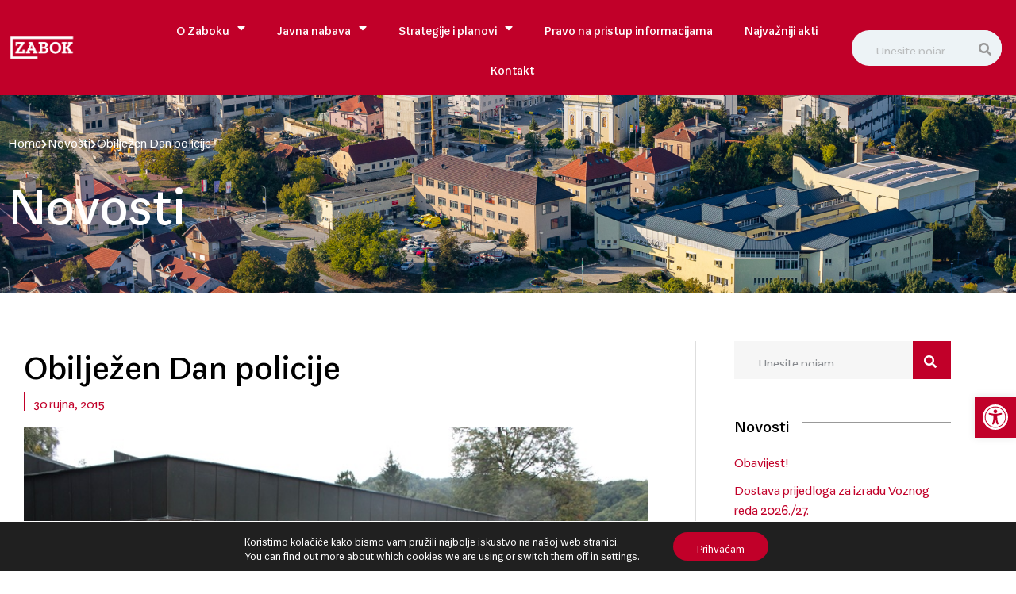

--- FILE ---
content_type: text/html; charset=UTF-8
request_url: https://www.zabok.hr/obiljezen-dan-policije/
body_size: 28885
content:
<!doctype html>
<html lang="hr">
<head>
	<meta charset="UTF-8">
	<meta name="viewport" content="width=device-width, initial-scale=1">
	<link rel="profile" href="https://gmpg.org/xfn/11">
	<meta name='robots' content='index, follow, max-image-preview:large, max-snippet:-1, max-video-preview:-1' />

	<!-- This site is optimized with the Yoast SEO plugin v26.4 - https://yoast.com/wordpress/plugins/seo/ -->
	<title>Obilježen Dan policije - Grad Zabok</title>
	<link rel="canonical" href="https://www.zabok.hr/obiljezen-dan-policije/" />
	<meta property="og:locale" content="hr_HR" />
	<meta property="og:type" content="article" />
	<meta property="og:title" content="Obilježen Dan policije - Grad Zabok" />
	<meta property="og:description" content="Dan policije obilježen je polaganjem vijenca kod centralnog križa gradskog groblja u Krapini, a vijenac su položili župan Krapinsko-zagorske županije Željko Kolar, zamjenik načelnika PU krapinsko-zagorske Željko Sugnetić, voditelj Službe [&hellip;]" />
	<meta property="og:url" content="https://www.zabok.hr/obiljezen-dan-policije/" />
	<meta property="og:site_name" content="Grad Zabok" />
	<meta property="article:published_time" content="2015-09-30T04:10:00+00:00" />
	<meta property="article:modified_time" content="2022-10-11T15:53:52+00:00" />
	<meta property="og:image" content="https://www.zabok.hr/wp-content/uploads/2022/10/dan_pol3.jpg" />
	<meta property="og:image:width" content="800" />
	<meta property="og:image:height" content="533" />
	<meta property="og:image:type" content="image/jpeg" />
	<meta name="author" content="krMedia" />
	<meta name="twitter:card" content="summary_large_image" />
	<meta name="twitter:label1" content="Napisao/la" />
	<meta name="twitter:data1" content="krMedia" />
	<meta name="twitter:label2" content="Procijenjeno vrijeme čitanja" />
	<meta name="twitter:data2" content="1 minuta" />
	<script type="application/ld+json" class="yoast-schema-graph">{"@context":"https://schema.org","@graph":[{"@type":"Article","@id":"https://www.zabok.hr/obiljezen-dan-policije/#article","isPartOf":{"@id":"https://www.zabok.hr/obiljezen-dan-policije/"},"author":{"name":"krMedia","@id":"https://www.zabok.hr/#/schema/person/1b422fe7612a43b4217cd13e645b736e"},"headline":"Obilježen Dan policije","datePublished":"2015-09-30T04:10:00+00:00","dateModified":"2022-10-11T15:53:52+00:00","mainEntityOfPage":{"@id":"https://www.zabok.hr/obiljezen-dan-policije/"},"wordCount":196,"publisher":{"@id":"https://www.zabok.hr/#organization"},"image":{"@id":"https://www.zabok.hr/obiljezen-dan-policije/#primaryimage"},"thumbnailUrl":"https://www.zabok.hr/wp-content/uploads/2022/10/dan_pol3.jpg","articleSection":["Novosti"],"inLanguage":"hr"},{"@type":"WebPage","@id":"https://www.zabok.hr/obiljezen-dan-policije/","url":"https://www.zabok.hr/obiljezen-dan-policije/","name":"Obilježen Dan policije - Grad Zabok","isPartOf":{"@id":"https://www.zabok.hr/#website"},"primaryImageOfPage":{"@id":"https://www.zabok.hr/obiljezen-dan-policije/#primaryimage"},"image":{"@id":"https://www.zabok.hr/obiljezen-dan-policije/#primaryimage"},"thumbnailUrl":"https://www.zabok.hr/wp-content/uploads/2022/10/dan_pol3.jpg","datePublished":"2015-09-30T04:10:00+00:00","dateModified":"2022-10-11T15:53:52+00:00","breadcrumb":{"@id":"https://www.zabok.hr/obiljezen-dan-policije/#breadcrumb"},"inLanguage":"hr","potentialAction":[{"@type":"ReadAction","target":["https://www.zabok.hr/obiljezen-dan-policije/"]}]},{"@type":"ImageObject","inLanguage":"hr","@id":"https://www.zabok.hr/obiljezen-dan-policije/#primaryimage","url":"https://www.zabok.hr/wp-content/uploads/2022/10/dan_pol3.jpg","contentUrl":"https://www.zabok.hr/wp-content/uploads/2022/10/dan_pol3.jpg","width":800,"height":533},{"@type":"BreadcrumbList","@id":"https://www.zabok.hr/obiljezen-dan-policije/#breadcrumb","itemListElement":[{"@type":"ListItem","position":1,"name":"Početna stranica","item":"https://www.zabok.hr/"},{"@type":"ListItem","position":2,"name":"Novosti","item":"https://www.zabok.hr/novosti/"},{"@type":"ListItem","position":3,"name":"Obilježen Dan policije"}]},{"@type":"WebSite","@id":"https://www.zabok.hr/#website","url":"https://www.zabok.hr/","name":"Grad Zabok","description":"","publisher":{"@id":"https://www.zabok.hr/#organization"},"potentialAction":[{"@type":"SearchAction","target":{"@type":"EntryPoint","urlTemplate":"https://www.zabok.hr/?s={search_term_string}"},"query-input":{"@type":"PropertyValueSpecification","valueRequired":true,"valueName":"search_term_string"}}],"inLanguage":"hr"},{"@type":"Organization","@id":"https://www.zabok.hr/#organization","name":"Grad Zabok","url":"https://www.zabok.hr/","logo":{"@type":"ImageObject","inLanguage":"hr","@id":"https://www.zabok.hr/#/schema/logo/image/","url":"https://www.zabok.hr/wp-content/uploads/2022/11/logo-drustvene.png","contentUrl":"https://www.zabok.hr/wp-content/uploads/2022/11/logo-drustvene.png","width":480,"height":210,"caption":"Grad Zabok"},"image":{"@id":"https://www.zabok.hr/#/schema/logo/image/"}},{"@type":"Person","@id":"https://www.zabok.hr/#/schema/person/1b422fe7612a43b4217cd13e645b736e","name":"krMedia","sameAs":["https://www.zabok.hr"]}]}</script>
	<!-- / Yoast SEO plugin. -->


<link rel='dns-prefetch' href='//stats.wp.com' />

<link rel="alternate" type="application/rss+xml" title="Grad Zabok &raquo; Kanal" href="https://www.zabok.hr/feed/" />
<link rel="alternate" type="application/rss+xml" title="Grad Zabok &raquo; Kanal komentara" href="https://www.zabok.hr/comments/feed/" />
<link rel="alternate" type="text/calendar" title="Grad Zabok &raquo; iCal Feed" href="https://www.zabok.hr/dogadanja/?ical=1" />
<link rel="alternate" type="application/rss+xml" title="Grad Zabok &raquo; Obilježen Dan policije Kanal komentara" href="https://www.zabok.hr/obiljezen-dan-policije/feed/" />
<link rel="alternate" title="oEmbed (JSON)" type="application/json+oembed" href="https://www.zabok.hr/wp-json/oembed/1.0/embed?url=https%3A%2F%2Fwww.zabok.hr%2Fobiljezen-dan-policije%2F" />
<link rel="alternate" title="oEmbed (XML)" type="text/xml+oembed" href="https://www.zabok.hr/wp-json/oembed/1.0/embed?url=https%3A%2F%2Fwww.zabok.hr%2Fobiljezen-dan-policije%2F&#038;format=xml" />
<style id='wp-img-auto-sizes-contain-inline-css'>
img:is([sizes=auto i],[sizes^="auto," i]){contain-intrinsic-size:3000px 1500px}
/*# sourceURL=wp-img-auto-sizes-contain-inline-css */
</style>
<link rel='stylesheet' id='tribe-events-pro-mini-calendar-block-styles-css' href='https://www.zabok.hr/wp-content/plugins/events-calendar-pro/build/css/tribe-events-pro-mini-calendar-block.css?ver=7.7.11' media='all' />
<link rel='stylesheet' id='sina-morphing-anim-css' href='https://www.zabok.hr/wp-content/plugins/dethemekit-for-elementor/includes/ext/sina/assets/css/sina-morphing.min.css?ver=2.1.10' media='all' />
<link rel='stylesheet' id='de-scroll-animation-css-css' href='https://www.zabok.hr/wp-content/plugins/dethemekit-for-elementor/includes/ext/sina/assets/css/de-scroll-animation.css?ver=2.1.10' media='all' />
<link rel='stylesheet' id='de-reveal-animation-css-css' href='https://www.zabok.hr/wp-content/plugins/dethemekit-for-elementor/includes/ext/sina/assets/css/de-reveal-animation.css?ver=2.1.10' media='all' />
<link rel='stylesheet' id='de-curtain-animation-revealer-css' href='https://www.zabok.hr/wp-content/plugins/dethemekit-for-elementor/includes/ext/sina/assets/css/revealer.css?ver=2.1.10' media='all' />
<link rel='stylesheet' id='de-reveal-curtain-animation-css-css' href='https://www.zabok.hr/wp-content/plugins/dethemekit-for-elementor/includes/ext/sina/assets/css/de-reveal-curtain-animation.css?ver=2.1.10' media='all' />
<link rel='stylesheet' id='de-reveal-letter-decolines-css-css' href='https://www.zabok.hr/wp-content/plugins/dethemekit-for-elementor/includes/ext/sina/assets/css/letter/decolines.css?ver=2.1.10' media='all' />
<link rel='stylesheet' id='de-reveal-letter-normalize-css-css' href='https://www.zabok.hr/wp-content/plugins/dethemekit-for-elementor/includes/ext/sina/assets/css/letter/normalize.css?ver=2.1.10' media='all' />
<link rel='stylesheet' id='de-reveal-letter-lettereffect-css-css' href='https://www.zabok.hr/wp-content/plugins/dethemekit-for-elementor/includes/ext/sina/assets/css/letter/lettereffect.css?ver=2.1.10' media='all' />
<link rel='stylesheet' id='de-reveal-letter-pater-css-css' href='https://www.zabok.hr/wp-content/plugins/dethemekit-for-elementor/includes/ext/sina/assets/css/letter/pater.css?ver=2.1.10' media='all' />
<link rel='stylesheet' id='de-staggering-animate-css' href='https://www.zabok.hr/wp-content/plugins/dethemekit-for-elementor/includes/ext/sina/assets/css/de_staggering/animate.css?ver=2.1.10' media='all' />
<link rel='stylesheet' id='de-staggering-css-css' href='https://www.zabok.hr/wp-content/plugins/dethemekit-for-elementor/includes/ext/sina/assets/css/de_staggering/de-staggering.css?ver=2.1.10' media='all' />
<style id='wp-emoji-styles-inline-css'>

	img.wp-smiley, img.emoji {
		display: inline !important;
		border: none !important;
		box-shadow: none !important;
		height: 1em !important;
		width: 1em !important;
		margin: 0 0.07em !important;
		vertical-align: -0.1em !important;
		background: none !important;
		padding: 0 !important;
	}
/*# sourceURL=wp-emoji-styles-inline-css */
</style>
<link rel='stylesheet' id='wp-block-library-css' href='https://www.zabok.hr/wp-includes/css/dist/block-library/style.min.css?ver=6.9' media='all' />
<style id='global-styles-inline-css'>
:root{--wp--preset--aspect-ratio--square: 1;--wp--preset--aspect-ratio--4-3: 4/3;--wp--preset--aspect-ratio--3-4: 3/4;--wp--preset--aspect-ratio--3-2: 3/2;--wp--preset--aspect-ratio--2-3: 2/3;--wp--preset--aspect-ratio--16-9: 16/9;--wp--preset--aspect-ratio--9-16: 9/16;--wp--preset--color--black: #000000;--wp--preset--color--cyan-bluish-gray: #abb8c3;--wp--preset--color--white: #ffffff;--wp--preset--color--pale-pink: #f78da7;--wp--preset--color--vivid-red: #cf2e2e;--wp--preset--color--luminous-vivid-orange: #ff6900;--wp--preset--color--luminous-vivid-amber: #fcb900;--wp--preset--color--light-green-cyan: #7bdcb5;--wp--preset--color--vivid-green-cyan: #00d084;--wp--preset--color--pale-cyan-blue: #8ed1fc;--wp--preset--color--vivid-cyan-blue: #0693e3;--wp--preset--color--vivid-purple: #9b51e0;--wp--preset--gradient--vivid-cyan-blue-to-vivid-purple: linear-gradient(135deg,rgb(6,147,227) 0%,rgb(155,81,224) 100%);--wp--preset--gradient--light-green-cyan-to-vivid-green-cyan: linear-gradient(135deg,rgb(122,220,180) 0%,rgb(0,208,130) 100%);--wp--preset--gradient--luminous-vivid-amber-to-luminous-vivid-orange: linear-gradient(135deg,rgb(252,185,0) 0%,rgb(255,105,0) 100%);--wp--preset--gradient--luminous-vivid-orange-to-vivid-red: linear-gradient(135deg,rgb(255,105,0) 0%,rgb(207,46,46) 100%);--wp--preset--gradient--very-light-gray-to-cyan-bluish-gray: linear-gradient(135deg,rgb(238,238,238) 0%,rgb(169,184,195) 100%);--wp--preset--gradient--cool-to-warm-spectrum: linear-gradient(135deg,rgb(74,234,220) 0%,rgb(151,120,209) 20%,rgb(207,42,186) 40%,rgb(238,44,130) 60%,rgb(251,105,98) 80%,rgb(254,248,76) 100%);--wp--preset--gradient--blush-light-purple: linear-gradient(135deg,rgb(255,206,236) 0%,rgb(152,150,240) 100%);--wp--preset--gradient--blush-bordeaux: linear-gradient(135deg,rgb(254,205,165) 0%,rgb(254,45,45) 50%,rgb(107,0,62) 100%);--wp--preset--gradient--luminous-dusk: linear-gradient(135deg,rgb(255,203,112) 0%,rgb(199,81,192) 50%,rgb(65,88,208) 100%);--wp--preset--gradient--pale-ocean: linear-gradient(135deg,rgb(255,245,203) 0%,rgb(182,227,212) 50%,rgb(51,167,181) 100%);--wp--preset--gradient--electric-grass: linear-gradient(135deg,rgb(202,248,128) 0%,rgb(113,206,126) 100%);--wp--preset--gradient--midnight: linear-gradient(135deg,rgb(2,3,129) 0%,rgb(40,116,252) 100%);--wp--preset--font-size--small: 13px;--wp--preset--font-size--medium: 20px;--wp--preset--font-size--large: 36px;--wp--preset--font-size--x-large: 42px;--wp--preset--spacing--20: 0.44rem;--wp--preset--spacing--30: 0.67rem;--wp--preset--spacing--40: 1rem;--wp--preset--spacing--50: 1.5rem;--wp--preset--spacing--60: 2.25rem;--wp--preset--spacing--70: 3.38rem;--wp--preset--spacing--80: 5.06rem;--wp--preset--shadow--natural: 6px 6px 9px rgba(0, 0, 0, 0.2);--wp--preset--shadow--deep: 12px 12px 50px rgba(0, 0, 0, 0.4);--wp--preset--shadow--sharp: 6px 6px 0px rgba(0, 0, 0, 0.2);--wp--preset--shadow--outlined: 6px 6px 0px -3px rgb(255, 255, 255), 6px 6px rgb(0, 0, 0);--wp--preset--shadow--crisp: 6px 6px 0px rgb(0, 0, 0);}:root { --wp--style--global--content-size: 800px;--wp--style--global--wide-size: 1200px; }:where(body) { margin: 0; }.wp-site-blocks > .alignleft { float: left; margin-right: 2em; }.wp-site-blocks > .alignright { float: right; margin-left: 2em; }.wp-site-blocks > .aligncenter { justify-content: center; margin-left: auto; margin-right: auto; }:where(.wp-site-blocks) > * { margin-block-start: 24px; margin-block-end: 0; }:where(.wp-site-blocks) > :first-child { margin-block-start: 0; }:where(.wp-site-blocks) > :last-child { margin-block-end: 0; }:root { --wp--style--block-gap: 24px; }:root :where(.is-layout-flow) > :first-child{margin-block-start: 0;}:root :where(.is-layout-flow) > :last-child{margin-block-end: 0;}:root :where(.is-layout-flow) > *{margin-block-start: 24px;margin-block-end: 0;}:root :where(.is-layout-constrained) > :first-child{margin-block-start: 0;}:root :where(.is-layout-constrained) > :last-child{margin-block-end: 0;}:root :where(.is-layout-constrained) > *{margin-block-start: 24px;margin-block-end: 0;}:root :where(.is-layout-flex){gap: 24px;}:root :where(.is-layout-grid){gap: 24px;}.is-layout-flow > .alignleft{float: left;margin-inline-start: 0;margin-inline-end: 2em;}.is-layout-flow > .alignright{float: right;margin-inline-start: 2em;margin-inline-end: 0;}.is-layout-flow > .aligncenter{margin-left: auto !important;margin-right: auto !important;}.is-layout-constrained > .alignleft{float: left;margin-inline-start: 0;margin-inline-end: 2em;}.is-layout-constrained > .alignright{float: right;margin-inline-start: 2em;margin-inline-end: 0;}.is-layout-constrained > .aligncenter{margin-left: auto !important;margin-right: auto !important;}.is-layout-constrained > :where(:not(.alignleft):not(.alignright):not(.alignfull)){max-width: var(--wp--style--global--content-size);margin-left: auto !important;margin-right: auto !important;}.is-layout-constrained > .alignwide{max-width: var(--wp--style--global--wide-size);}body .is-layout-flex{display: flex;}.is-layout-flex{flex-wrap: wrap;align-items: center;}.is-layout-flex > :is(*, div){margin: 0;}body .is-layout-grid{display: grid;}.is-layout-grid > :is(*, div){margin: 0;}body{padding-top: 0px;padding-right: 0px;padding-bottom: 0px;padding-left: 0px;}a:where(:not(.wp-element-button)){text-decoration: underline;}:root :where(.wp-element-button, .wp-block-button__link){background-color: #32373c;border-width: 0;color: #fff;font-family: inherit;font-size: inherit;font-style: inherit;font-weight: inherit;letter-spacing: inherit;line-height: inherit;padding-top: calc(0.667em + 2px);padding-right: calc(1.333em + 2px);padding-bottom: calc(0.667em + 2px);padding-left: calc(1.333em + 2px);text-decoration: none;text-transform: inherit;}.has-black-color{color: var(--wp--preset--color--black) !important;}.has-cyan-bluish-gray-color{color: var(--wp--preset--color--cyan-bluish-gray) !important;}.has-white-color{color: var(--wp--preset--color--white) !important;}.has-pale-pink-color{color: var(--wp--preset--color--pale-pink) !important;}.has-vivid-red-color{color: var(--wp--preset--color--vivid-red) !important;}.has-luminous-vivid-orange-color{color: var(--wp--preset--color--luminous-vivid-orange) !important;}.has-luminous-vivid-amber-color{color: var(--wp--preset--color--luminous-vivid-amber) !important;}.has-light-green-cyan-color{color: var(--wp--preset--color--light-green-cyan) !important;}.has-vivid-green-cyan-color{color: var(--wp--preset--color--vivid-green-cyan) !important;}.has-pale-cyan-blue-color{color: var(--wp--preset--color--pale-cyan-blue) !important;}.has-vivid-cyan-blue-color{color: var(--wp--preset--color--vivid-cyan-blue) !important;}.has-vivid-purple-color{color: var(--wp--preset--color--vivid-purple) !important;}.has-black-background-color{background-color: var(--wp--preset--color--black) !important;}.has-cyan-bluish-gray-background-color{background-color: var(--wp--preset--color--cyan-bluish-gray) !important;}.has-white-background-color{background-color: var(--wp--preset--color--white) !important;}.has-pale-pink-background-color{background-color: var(--wp--preset--color--pale-pink) !important;}.has-vivid-red-background-color{background-color: var(--wp--preset--color--vivid-red) !important;}.has-luminous-vivid-orange-background-color{background-color: var(--wp--preset--color--luminous-vivid-orange) !important;}.has-luminous-vivid-amber-background-color{background-color: var(--wp--preset--color--luminous-vivid-amber) !important;}.has-light-green-cyan-background-color{background-color: var(--wp--preset--color--light-green-cyan) !important;}.has-vivid-green-cyan-background-color{background-color: var(--wp--preset--color--vivid-green-cyan) !important;}.has-pale-cyan-blue-background-color{background-color: var(--wp--preset--color--pale-cyan-blue) !important;}.has-vivid-cyan-blue-background-color{background-color: var(--wp--preset--color--vivid-cyan-blue) !important;}.has-vivid-purple-background-color{background-color: var(--wp--preset--color--vivid-purple) !important;}.has-black-border-color{border-color: var(--wp--preset--color--black) !important;}.has-cyan-bluish-gray-border-color{border-color: var(--wp--preset--color--cyan-bluish-gray) !important;}.has-white-border-color{border-color: var(--wp--preset--color--white) !important;}.has-pale-pink-border-color{border-color: var(--wp--preset--color--pale-pink) !important;}.has-vivid-red-border-color{border-color: var(--wp--preset--color--vivid-red) !important;}.has-luminous-vivid-orange-border-color{border-color: var(--wp--preset--color--luminous-vivid-orange) !important;}.has-luminous-vivid-amber-border-color{border-color: var(--wp--preset--color--luminous-vivid-amber) !important;}.has-light-green-cyan-border-color{border-color: var(--wp--preset--color--light-green-cyan) !important;}.has-vivid-green-cyan-border-color{border-color: var(--wp--preset--color--vivid-green-cyan) !important;}.has-pale-cyan-blue-border-color{border-color: var(--wp--preset--color--pale-cyan-blue) !important;}.has-vivid-cyan-blue-border-color{border-color: var(--wp--preset--color--vivid-cyan-blue) !important;}.has-vivid-purple-border-color{border-color: var(--wp--preset--color--vivid-purple) !important;}.has-vivid-cyan-blue-to-vivid-purple-gradient-background{background: var(--wp--preset--gradient--vivid-cyan-blue-to-vivid-purple) !important;}.has-light-green-cyan-to-vivid-green-cyan-gradient-background{background: var(--wp--preset--gradient--light-green-cyan-to-vivid-green-cyan) !important;}.has-luminous-vivid-amber-to-luminous-vivid-orange-gradient-background{background: var(--wp--preset--gradient--luminous-vivid-amber-to-luminous-vivid-orange) !important;}.has-luminous-vivid-orange-to-vivid-red-gradient-background{background: var(--wp--preset--gradient--luminous-vivid-orange-to-vivid-red) !important;}.has-very-light-gray-to-cyan-bluish-gray-gradient-background{background: var(--wp--preset--gradient--very-light-gray-to-cyan-bluish-gray) !important;}.has-cool-to-warm-spectrum-gradient-background{background: var(--wp--preset--gradient--cool-to-warm-spectrum) !important;}.has-blush-light-purple-gradient-background{background: var(--wp--preset--gradient--blush-light-purple) !important;}.has-blush-bordeaux-gradient-background{background: var(--wp--preset--gradient--blush-bordeaux) !important;}.has-luminous-dusk-gradient-background{background: var(--wp--preset--gradient--luminous-dusk) !important;}.has-pale-ocean-gradient-background{background: var(--wp--preset--gradient--pale-ocean) !important;}.has-electric-grass-gradient-background{background: var(--wp--preset--gradient--electric-grass) !important;}.has-midnight-gradient-background{background: var(--wp--preset--gradient--midnight) !important;}.has-small-font-size{font-size: var(--wp--preset--font-size--small) !important;}.has-medium-font-size{font-size: var(--wp--preset--font-size--medium) !important;}.has-large-font-size{font-size: var(--wp--preset--font-size--large) !important;}.has-x-large-font-size{font-size: var(--wp--preset--font-size--x-large) !important;}
/*# sourceURL=global-styles-inline-css */
</style>

<link rel='stylesheet' id='tribe-events-v2-single-skeleton-css' href='https://www.zabok.hr/wp-content/plugins/the-events-calendar/build/css/tribe-events-single-skeleton.css?ver=6.15.12.2' media='all' />
<link rel='stylesheet' id='tribe-events-v2-single-skeleton-full-css' href='https://www.zabok.hr/wp-content/plugins/the-events-calendar/build/css/tribe-events-single-full.css?ver=6.15.12.2' media='all' />
<link rel='stylesheet' id='tec-events-elementor-widgets-base-styles-css' href='https://www.zabok.hr/wp-content/plugins/the-events-calendar/build/css/integrations/plugins/elementor/widgets/widget-base.css?ver=6.15.12.2' media='all' />
<link rel='stylesheet' id='pojo-a11y-css' href='https://www.zabok.hr/wp-content/plugins/pojo-accessibility/modules/legacy/assets/css/style.min.css?ver=1.0.0' media='all' />
<link rel='stylesheet' id='hello-elementor-css' href='https://www.zabok.hr/wp-content/themes/hello-elementor/assets/css/reset.css?ver=3.4.5' media='all' />
<link rel='stylesheet' id='hello-elementor-theme-style-css' href='https://www.zabok.hr/wp-content/themes/hello-elementor/assets/css/theme.css?ver=3.4.5' media='all' />
<link rel='stylesheet' id='hello-elementor-header-footer-css' href='https://www.zabok.hr/wp-content/themes/hello-elementor/assets/css/header-footer.css?ver=3.4.5' media='all' />
<link rel='stylesheet' id='elementor-frontend-css' href='https://www.zabok.hr/wp-content/plugins/elementor/assets/css/frontend.min.css?ver=3.33.2' media='all' />
<link rel='stylesheet' id='elementor-post-25-css' href='https://www.zabok.hr/wp-content/uploads/elementor/css/post-25.css?ver=1768197274' media='all' />
<link rel='stylesheet' id='font-awesome-css' href='https://www.zabok.hr/wp-content/plugins/elementor/assets/lib/font-awesome/css/font-awesome.min.css?ver=4.7.0' media='all' />
<link rel='stylesheet' id='simple-line-icons-wl-css' href='https://www.zabok.hr/wp-content/plugins/dethemekit-for-elementor/assets/css/simple-line-icons.css?ver=2.1.10' media='all' />
<link rel='stylesheet' id='htflexboxgrid-css' href='https://www.zabok.hr/wp-content/plugins/dethemekit-for-elementor/assets/css/htflexboxgrid.css?ver=2.1.10' media='all' />
<link rel='stylesheet' id='slick-css' href='https://www.zabok.hr/wp-content/plugins/dethemekit-for-elementor/assets/css/slick.css?ver=2.1.10' media='all' />
<link rel='stylesheet' id='dethemekit-widgets-css' href='https://www.zabok.hr/wp-content/plugins/dethemekit-for-elementor/assets/css/dethemekit-widgets.css?ver=2.1.10' media='all' />
<style id='dethemekit-widgets-inline-css'>
.woocommerce #respond input#submit.alt, .woocommerce a.button.alt, .woocommerce button.button.alt, .woocommerce input.button.alt,.woocommerce #respond input#submit.alt:hover, .woocommerce a.button.alt:hover, .woocommerce button.button.alt:hover, .woocommerce input.button.alt:hover,.woocommerce a.button,.woocommerce a.button:hover,.woocommerce button.button,.woocommerce button.button:hover,.woocommerce a.remove:hover,.woocommerce a.button.wc-backward,.woocommerce a.button.wc-backward:hover{background-color:}.woocommerce #respond input#submit.alt, .woocommerce a.button.alt, .woocommerce button.button.alt, .woocommerce input.button.alt,.woocommerce #respond input#submit.alt:hover, .woocommerce a.button.alt:hover, .woocommerce button.button.alt:hover, .woocommerce input.button.alt:hover,.woocommerce a.button,.woocommerce a.button:hover,.woocommerce button.button,.woocommerce button.button:hover, .woocommerce a.button.wc-backward,.woocommerce button.button:disabled, .woocommerce button.button:disabled[disabled],.woocommerce .cart-collaterals .cart_totals .wc-proceed-to-checkout a.wc-forward{color:}.woocommerce a.remove{color: !important}.woocommerce .woocommerce-cart-form a.button, .woocommerce .woocommerce-cart-form button.button[type="submit"], .woocommerce .cart-collaterals a.checkout-button, .woocommerce .return-to-shop a.button.wc-backward{border:1px  }.woocommerce-info,.woocommerce-message,.woocommerce-error{border-top-color:}.woocommerce-info::before,.woocommerce-message::before,.woocommerce-error::before{color: !important}{color:#F9F7F5 !important}{color:#F9F7F5 !important}{color:#F9F7F5 !important}{color:#F9F7F5 !important}h1, h2, h3, h4, h5, h6{color:}body, a{color:}
/*# sourceURL=dethemekit-widgets-inline-css */
</style>
<link rel='stylesheet' id='dethemekit-de-carousel-css' href='https://www.zabok.hr/wp-content/plugins/dethemekit-for-elementor/assets/css/dethemekit-de-carousel.css?ver=2.1.10' media='all' />
<link rel='stylesheet' id='widget-image-css' href='https://www.zabok.hr/wp-content/plugins/elementor/assets/css/widget-image.min.css?ver=3.33.2' media='all' />
<link rel='stylesheet' id='widget-search-form-css' href='https://www.zabok.hr/wp-content/plugins/elementor-pro/assets/css/widget-search-form.min.css?ver=3.33.1' media='all' />
<link rel='stylesheet' id='elementor-icons-shared-0-css' href='https://www.zabok.hr/wp-content/plugins/elementor/assets/lib/font-awesome/css/fontawesome.min.css?ver=5.15.3' media='all' />
<link rel='stylesheet' id='elementor-icons-fa-solid-css' href='https://www.zabok.hr/wp-content/plugins/elementor/assets/lib/font-awesome/css/solid.min.css?ver=5.15.3' media='all' />
<link rel='stylesheet' id='widget-nav-menu-css' href='https://www.zabok.hr/wp-content/plugins/elementor-pro/assets/css/widget-nav-menu.min.css?ver=3.33.1' media='all' />
<link rel='stylesheet' id='e-motion-fx-css' href='https://www.zabok.hr/wp-content/plugins/elementor-pro/assets/css/modules/motion-fx.min.css?ver=3.33.1' media='all' />
<link rel='stylesheet' id='e-sticky-css' href='https://www.zabok.hr/wp-content/plugins/elementor-pro/assets/css/modules/sticky.min.css?ver=3.33.1' media='all' />
<link rel='stylesheet' id='widget-icon-list-css' href='https://www.zabok.hr/wp-content/plugins/elementor/assets/css/widget-icon-list.min.css?ver=3.33.2' media='all' />
<link rel='stylesheet' id='widget-social-icons-css' href='https://www.zabok.hr/wp-content/plugins/elementor/assets/css/widget-social-icons.min.css?ver=3.33.2' media='all' />
<link rel='stylesheet' id='e-apple-webkit-css' href='https://www.zabok.hr/wp-content/plugins/elementor/assets/css/conditionals/apple-webkit.min.css?ver=3.33.2' media='all' />
<link rel='stylesheet' id='widget-heading-css' href='https://www.zabok.hr/wp-content/plugins/elementor/assets/css/widget-heading.min.css?ver=3.33.2' media='all' />
<link rel='stylesheet' id='widget-divider-css' href='https://www.zabok.hr/wp-content/plugins/elementor/assets/css/widget-divider.min.css?ver=3.33.2' media='all' />
<link rel='stylesheet' id='widget-post-info-css' href='https://www.zabok.hr/wp-content/plugins/elementor-pro/assets/css/widget-post-info.min.css?ver=3.33.1' media='all' />
<link rel='stylesheet' id='elementor-icons-fa-regular-css' href='https://www.zabok.hr/wp-content/plugins/elementor/assets/lib/font-awesome/css/regular.min.css?ver=5.15.3' media='all' />
<link rel='stylesheet' id='widget-share-buttons-css' href='https://www.zabok.hr/wp-content/plugins/elementor-pro/assets/css/widget-share-buttons.min.css?ver=3.33.1' media='all' />
<link rel='stylesheet' id='elementor-icons-fa-brands-css' href='https://www.zabok.hr/wp-content/plugins/elementor/assets/lib/font-awesome/css/brands.min.css?ver=5.15.3' media='all' />
<link rel='stylesheet' id='widget-posts-css' href='https://www.zabok.hr/wp-content/plugins/elementor-pro/assets/css/widget-posts.min.css?ver=3.33.1' media='all' />
<link rel='stylesheet' id='elementor-icons-css' href='https://www.zabok.hr/wp-content/plugins/elementor/assets/lib/eicons/css/elementor-icons.min.css?ver=5.44.0' media='all' />
<link rel='stylesheet' id='de-sticky-frontend-css' href='https://www.zabok.hr/wp-content/plugins/dethemekit-for-elementor/assets/css/de-sticky-frontend.css?ver=2.1.10' media='all' />
<link rel='stylesheet' id='de-product-display-css' href='https://www.zabok.hr/wp-content/plugins/dethemekit-for-elementor/assets/css/de-product-display.css?ver=2.1.10' media='all' />
<link rel='stylesheet' id='elementor-post-94-css' href='https://www.zabok.hr/wp-content/uploads/elementor/css/post-94.css?ver=1768197274' media='all' />
<link rel='stylesheet' id='elementor-post-35-css' href='https://www.zabok.hr/wp-content/uploads/elementor/css/post-35.css?ver=1768197274' media='all' />
<link rel='stylesheet' id='elementor-post-69-css' href='https://www.zabok.hr/wp-content/uploads/elementor/css/post-69.css?ver=1768197279' media='all' />
<link rel='stylesheet' id='tec-variables-skeleton-css' href='https://www.zabok.hr/wp-content/plugins/the-events-calendar/common/build/css/variables-skeleton.css?ver=6.10.0' media='all' />
<link rel='stylesheet' id='tec-variables-full-css' href='https://www.zabok.hr/wp-content/plugins/the-events-calendar/common/build/css/variables-full.css?ver=6.10.0' media='all' />
<link rel='stylesheet' id='tribe-events-v2-virtual-single-block-css' href='https://www.zabok.hr/wp-content/plugins/events-calendar-pro/build/css/events-virtual-single-block.css?ver=7.7.11' media='all' />
<link rel='stylesheet' id='moove_gdpr_frontend-css' href='https://www.zabok.hr/wp-content/plugins/gdpr-cookie-compliance/dist/styles/gdpr-main-nf.css?ver=5.0.9' media='all' />
<style id='moove_gdpr_frontend-inline-css'>
				#moove_gdpr_cookie_modal .moove-gdpr-modal-content .moove-gdpr-tab-main h3.tab-title, 
				#moove_gdpr_cookie_modal .moove-gdpr-modal-content .moove-gdpr-tab-main span.tab-title,
				#moove_gdpr_cookie_modal .moove-gdpr-modal-content .moove-gdpr-modal-left-content #moove-gdpr-menu li a, 
				#moove_gdpr_cookie_modal .moove-gdpr-modal-content .moove-gdpr-modal-left-content #moove-gdpr-menu li button,
				#moove_gdpr_cookie_modal .moove-gdpr-modal-content .moove-gdpr-modal-left-content .moove-gdpr-branding-cnt a,
				#moove_gdpr_cookie_modal .moove-gdpr-modal-content .moove-gdpr-modal-footer-content .moove-gdpr-button-holder a.mgbutton, 
				#moove_gdpr_cookie_modal .moove-gdpr-modal-content .moove-gdpr-modal-footer-content .moove-gdpr-button-holder button.mgbutton,
				#moove_gdpr_cookie_modal .cookie-switch .cookie-slider:after, 
				#moove_gdpr_cookie_modal .cookie-switch .slider:after, 
				#moove_gdpr_cookie_modal .switch .cookie-slider:after, 
				#moove_gdpr_cookie_modal .switch .slider:after,
				#moove_gdpr_cookie_info_bar .moove-gdpr-info-bar-container .moove-gdpr-info-bar-content p, 
				#moove_gdpr_cookie_info_bar .moove-gdpr-info-bar-container .moove-gdpr-info-bar-content p a,
				#moove_gdpr_cookie_info_bar .moove-gdpr-info-bar-container .moove-gdpr-info-bar-content a.mgbutton, 
				#moove_gdpr_cookie_info_bar .moove-gdpr-info-bar-container .moove-gdpr-info-bar-content button.mgbutton,
				#moove_gdpr_cookie_modal .moove-gdpr-modal-content .moove-gdpr-tab-main .moove-gdpr-tab-main-content h1, 
				#moove_gdpr_cookie_modal .moove-gdpr-modal-content .moove-gdpr-tab-main .moove-gdpr-tab-main-content h2, 
				#moove_gdpr_cookie_modal .moove-gdpr-modal-content .moove-gdpr-tab-main .moove-gdpr-tab-main-content h3, 
				#moove_gdpr_cookie_modal .moove-gdpr-modal-content .moove-gdpr-tab-main .moove-gdpr-tab-main-content h4, 
				#moove_gdpr_cookie_modal .moove-gdpr-modal-content .moove-gdpr-tab-main .moove-gdpr-tab-main-content h5, 
				#moove_gdpr_cookie_modal .moove-gdpr-modal-content .moove-gdpr-tab-main .moove-gdpr-tab-main-content h6,
				#moove_gdpr_cookie_modal .moove-gdpr-modal-content.moove_gdpr_modal_theme_v2 .moove-gdpr-modal-title .tab-title,
				#moove_gdpr_cookie_modal .moove-gdpr-modal-content.moove_gdpr_modal_theme_v2 .moove-gdpr-tab-main h3.tab-title, 
				#moove_gdpr_cookie_modal .moove-gdpr-modal-content.moove_gdpr_modal_theme_v2 .moove-gdpr-tab-main span.tab-title,
				#moove_gdpr_cookie_modal .moove-gdpr-modal-content.moove_gdpr_modal_theme_v2 .moove-gdpr-branding-cnt a {
					font-weight: inherit				}
			#moove_gdpr_cookie_modal,#moove_gdpr_cookie_info_bar,.gdpr_cookie_settings_shortcode_content{font-family:inherit}#moove_gdpr_save_popup_settings_button{background-color:#373737;color:#fff}#moove_gdpr_save_popup_settings_button:hover{background-color:#000}#moove_gdpr_cookie_info_bar .moove-gdpr-info-bar-container .moove-gdpr-info-bar-content a.mgbutton,#moove_gdpr_cookie_info_bar .moove-gdpr-info-bar-container .moove-gdpr-info-bar-content button.mgbutton{background-color:#c10029}#moove_gdpr_cookie_modal .moove-gdpr-modal-content .moove-gdpr-modal-footer-content .moove-gdpr-button-holder a.mgbutton,#moove_gdpr_cookie_modal .moove-gdpr-modal-content .moove-gdpr-modal-footer-content .moove-gdpr-button-holder button.mgbutton,.gdpr_cookie_settings_shortcode_content .gdpr-shr-button.button-green{background-color:#c10029;border-color:#c10029}#moove_gdpr_cookie_modal .moove-gdpr-modal-content .moove-gdpr-modal-footer-content .moove-gdpr-button-holder a.mgbutton:hover,#moove_gdpr_cookie_modal .moove-gdpr-modal-content .moove-gdpr-modal-footer-content .moove-gdpr-button-holder button.mgbutton:hover,.gdpr_cookie_settings_shortcode_content .gdpr-shr-button.button-green:hover{background-color:#fff;color:#c10029}#moove_gdpr_cookie_modal .moove-gdpr-modal-content .moove-gdpr-modal-close i,#moove_gdpr_cookie_modal .moove-gdpr-modal-content .moove-gdpr-modal-close span.gdpr-icon{background-color:#c10029;border:1px solid #c10029}#moove_gdpr_cookie_info_bar span.moove-gdpr-infobar-allow-all.focus-g,#moove_gdpr_cookie_info_bar span.moove-gdpr-infobar-allow-all:focus,#moove_gdpr_cookie_info_bar button.moove-gdpr-infobar-allow-all.focus-g,#moove_gdpr_cookie_info_bar button.moove-gdpr-infobar-allow-all:focus,#moove_gdpr_cookie_info_bar span.moove-gdpr-infobar-reject-btn.focus-g,#moove_gdpr_cookie_info_bar span.moove-gdpr-infobar-reject-btn:focus,#moove_gdpr_cookie_info_bar button.moove-gdpr-infobar-reject-btn.focus-g,#moove_gdpr_cookie_info_bar button.moove-gdpr-infobar-reject-btn:focus,#moove_gdpr_cookie_info_bar span.change-settings-button.focus-g,#moove_gdpr_cookie_info_bar span.change-settings-button:focus,#moove_gdpr_cookie_info_bar button.change-settings-button.focus-g,#moove_gdpr_cookie_info_bar button.change-settings-button:focus{-webkit-box-shadow:0 0 1px 3px #c10029;-moz-box-shadow:0 0 1px 3px #c10029;box-shadow:0 0 1px 3px #c10029}#moove_gdpr_cookie_modal .moove-gdpr-modal-content .moove-gdpr-modal-close i:hover,#moove_gdpr_cookie_modal .moove-gdpr-modal-content .moove-gdpr-modal-close span.gdpr-icon:hover,#moove_gdpr_cookie_info_bar span[data-href]>u.change-settings-button{color:#c10029}#moove_gdpr_cookie_modal .moove-gdpr-modal-content .moove-gdpr-modal-left-content #moove-gdpr-menu li.menu-item-selected a span.gdpr-icon,#moove_gdpr_cookie_modal .moove-gdpr-modal-content .moove-gdpr-modal-left-content #moove-gdpr-menu li.menu-item-selected button span.gdpr-icon{color:inherit}#moove_gdpr_cookie_modal .moove-gdpr-modal-content .moove-gdpr-modal-left-content #moove-gdpr-menu li a span.gdpr-icon,#moove_gdpr_cookie_modal .moove-gdpr-modal-content .moove-gdpr-modal-left-content #moove-gdpr-menu li button span.gdpr-icon{color:inherit}#moove_gdpr_cookie_modal .gdpr-acc-link{line-height:0;font-size:0;color:transparent;position:absolute}#moove_gdpr_cookie_modal .moove-gdpr-modal-content .moove-gdpr-modal-close:hover i,#moove_gdpr_cookie_modal .moove-gdpr-modal-content .moove-gdpr-modal-left-content #moove-gdpr-menu li a,#moove_gdpr_cookie_modal .moove-gdpr-modal-content .moove-gdpr-modal-left-content #moove-gdpr-menu li button,#moove_gdpr_cookie_modal .moove-gdpr-modal-content .moove-gdpr-modal-left-content #moove-gdpr-menu li button i,#moove_gdpr_cookie_modal .moove-gdpr-modal-content .moove-gdpr-modal-left-content #moove-gdpr-menu li a i,#moove_gdpr_cookie_modal .moove-gdpr-modal-content .moove-gdpr-tab-main .moove-gdpr-tab-main-content a:hover,#moove_gdpr_cookie_info_bar.moove-gdpr-dark-scheme .moove-gdpr-info-bar-container .moove-gdpr-info-bar-content a.mgbutton:hover,#moove_gdpr_cookie_info_bar.moove-gdpr-dark-scheme .moove-gdpr-info-bar-container .moove-gdpr-info-bar-content button.mgbutton:hover,#moove_gdpr_cookie_info_bar.moove-gdpr-dark-scheme .moove-gdpr-info-bar-container .moove-gdpr-info-bar-content a:hover,#moove_gdpr_cookie_info_bar.moove-gdpr-dark-scheme .moove-gdpr-info-bar-container .moove-gdpr-info-bar-content button:hover,#moove_gdpr_cookie_info_bar.moove-gdpr-dark-scheme .moove-gdpr-info-bar-container .moove-gdpr-info-bar-content span.change-settings-button:hover,#moove_gdpr_cookie_info_bar.moove-gdpr-dark-scheme .moove-gdpr-info-bar-container .moove-gdpr-info-bar-content button.change-settings-button:hover,#moove_gdpr_cookie_info_bar.moove-gdpr-dark-scheme .moove-gdpr-info-bar-container .moove-gdpr-info-bar-content u.change-settings-button:hover,#moove_gdpr_cookie_info_bar span[data-href]>u.change-settings-button,#moove_gdpr_cookie_info_bar.moove-gdpr-dark-scheme .moove-gdpr-info-bar-container .moove-gdpr-info-bar-content a.mgbutton.focus-g,#moove_gdpr_cookie_info_bar.moove-gdpr-dark-scheme .moove-gdpr-info-bar-container .moove-gdpr-info-bar-content button.mgbutton.focus-g,#moove_gdpr_cookie_info_bar.moove-gdpr-dark-scheme .moove-gdpr-info-bar-container .moove-gdpr-info-bar-content a.focus-g,#moove_gdpr_cookie_info_bar.moove-gdpr-dark-scheme .moove-gdpr-info-bar-container .moove-gdpr-info-bar-content button.focus-g,#moove_gdpr_cookie_info_bar.moove-gdpr-dark-scheme .moove-gdpr-info-bar-container .moove-gdpr-info-bar-content a.mgbutton:focus,#moove_gdpr_cookie_info_bar.moove-gdpr-dark-scheme .moove-gdpr-info-bar-container .moove-gdpr-info-bar-content button.mgbutton:focus,#moove_gdpr_cookie_info_bar.moove-gdpr-dark-scheme .moove-gdpr-info-bar-container .moove-gdpr-info-bar-content a:focus,#moove_gdpr_cookie_info_bar.moove-gdpr-dark-scheme .moove-gdpr-info-bar-container .moove-gdpr-info-bar-content button:focus,#moove_gdpr_cookie_info_bar.moove-gdpr-dark-scheme .moove-gdpr-info-bar-container .moove-gdpr-info-bar-content span.change-settings-button.focus-g,span.change-settings-button:focus,button.change-settings-button.focus-g,button.change-settings-button:focus,#moove_gdpr_cookie_info_bar.moove-gdpr-dark-scheme .moove-gdpr-info-bar-container .moove-gdpr-info-bar-content u.change-settings-button.focus-g,#moove_gdpr_cookie_info_bar.moove-gdpr-dark-scheme .moove-gdpr-info-bar-container .moove-gdpr-info-bar-content u.change-settings-button:focus{color:#c10029}#moove_gdpr_cookie_modal .moove-gdpr-branding.focus-g span,#moove_gdpr_cookie_modal .moove-gdpr-modal-content .moove-gdpr-tab-main a.focus-g,#moove_gdpr_cookie_modal .moove-gdpr-modal-content .moove-gdpr-tab-main .gdpr-cd-details-toggle.focus-g{color:#c10029}#moove_gdpr_cookie_modal.gdpr_lightbox-hide{display:none}
/*# sourceURL=moove_gdpr_frontend-inline-css */
</style>
<link rel='stylesheet' id='chld_thm_cfg_child-css' href='https://www.zabok.hr/wp-content/themes/hello-elementor-child/style.css?ver=6.9' media='all' />
<link rel='stylesheet' id='ecs-styles-css' href='https://www.zabok.hr/wp-content/plugins/dethemekit-for-elementor/assets/css/de_loop/ecs-style.css?ver=2.1.10' media='all' />
<script src="https://www.zabok.hr/wp-content/plugins/dethemekit-for-elementor/assets/js/jquery-1.12.4-wp.js?ver=6.9" id="jquery-js"></script>
<script src="https://www.zabok.hr/wp-content/plugins/dethemekit-for-elementor/assets/js/jquery-migrate-1.4.1-wp.js?ver=6.9" id="jquery-migrate-js"></script>
<script id="dtk_ajax_load-js-extra">
var ecs_ajax_params = {"ajaxurl":"https://www.zabok.hr/wp-admin/admin-ajax.php","posts":"{\"page\":0,\"name\":\"obiljezen-dan-policije\",\"error\":\"\",\"m\":\"\",\"p\":0,\"post_parent\":\"\",\"subpost\":\"\",\"subpost_id\":\"\",\"attachment\":\"\",\"attachment_id\":0,\"pagename\":\"\",\"page_id\":0,\"second\":\"\",\"minute\":\"\",\"hour\":\"\",\"day\":0,\"monthnum\":0,\"year\":0,\"w\":0,\"category_name\":\"\",\"tag\":\"\",\"cat\":\"\",\"tag_id\":\"\",\"author\":\"\",\"author_name\":\"\",\"feed\":\"\",\"tb\":\"\",\"paged\":0,\"meta_key\":\"\",\"meta_value\":\"\",\"preview\":\"\",\"s\":\"\",\"sentence\":\"\",\"title\":\"\",\"fields\":\"all\",\"menu_order\":\"\",\"embed\":\"\",\"category__in\":[],\"category__not_in\":[],\"category__and\":[],\"post__in\":[],\"post__not_in\":[],\"post_name__in\":[],\"tag__in\":[],\"tag__not_in\":[],\"tag__and\":[],\"tag_slug__in\":[],\"tag_slug__and\":[],\"post_parent__in\":[],\"post_parent__not_in\":[],\"author__in\":[],\"author__not_in\":[],\"search_columns\":[],\"ignore_sticky_posts\":false,\"suppress_filters\":false,\"cache_results\":true,\"update_post_term_cache\":true,\"update_menu_item_cache\":false,\"lazy_load_term_meta\":true,\"update_post_meta_cache\":true,\"post_type\":\"\",\"posts_per_page\":12,\"nopaging\":false,\"comments_per_page\":\"50\",\"no_found_rows\":false,\"order\":\"DESC\"}"};
//# sourceURL=dtk_ajax_load-js-extra
</script>
<script src="https://www.zabok.hr/wp-content/plugins/dethemekit-for-elementor/assets/js/de_loop/ecs_ajax_pagination.js?ver=2.1.10" id="dtk_ajax_load-js"></script>
<script src="https://www.zabok.hr/wp-content/plugins/dethemekit-for-elementor/assets/js/de_loop/ecs.js?ver=2.1.10" id="ecs-script-js"></script>
<link rel="https://api.w.org/" href="https://www.zabok.hr/wp-json/" /><link rel="alternate" title="JSON" type="application/json" href="https://www.zabok.hr/wp-json/wp/v2/posts/17734" /><link rel="EditURI" type="application/rsd+xml" title="RSD" href="https://www.zabok.hr/xmlrpc.php?rsd" />
<meta name="generator" content="WordPress 6.9" />
<link rel='shortlink' href='https://www.zabok.hr/?p=17734' />
<meta name="tec-api-version" content="v1"><meta name="tec-api-origin" content="https://www.zabok.hr"><link rel="alternate" href="https://www.zabok.hr/wp-json/tribe/events/v1/" />	<style>img#wpstats{display:none}</style>
		<style type="text/css">
#pojo-a11y-toolbar .pojo-a11y-toolbar-toggle a{ background-color: #c10029;	color: #ffffff;}
#pojo-a11y-toolbar .pojo-a11y-toolbar-overlay, #pojo-a11y-toolbar .pojo-a11y-toolbar-overlay ul.pojo-a11y-toolbar-items.pojo-a11y-links{ border-color: #c10029;}
body.pojo-a11y-focusable a:focus{ outline-style: solid !important;	outline-width: 1px !important;	outline-color: #c10029 !important;}
#pojo-a11y-toolbar{ top: 500px !important;}
#pojo-a11y-toolbar .pojo-a11y-toolbar-overlay{ background-color: #ffffff;}
#pojo-a11y-toolbar .pojo-a11y-toolbar-overlay ul.pojo-a11y-toolbar-items li.pojo-a11y-toolbar-item a, #pojo-a11y-toolbar .pojo-a11y-toolbar-overlay p.pojo-a11y-toolbar-title{ color: #333333;}
#pojo-a11y-toolbar .pojo-a11y-toolbar-overlay ul.pojo-a11y-toolbar-items li.pojo-a11y-toolbar-item a.active{ background-color: #c10029;	color: #ffffff;}
@media (max-width: 767px) { #pojo-a11y-toolbar { top: 250px !important; } }</style><meta name="generator" content="Elementor 3.33.2; features: additional_custom_breakpoints; settings: css_print_method-external, google_font-enabled, font_display-auto">
			<style>
				.e-con.e-parent:nth-of-type(n+4):not(.e-lazyloaded):not(.e-no-lazyload),
				.e-con.e-parent:nth-of-type(n+4):not(.e-lazyloaded):not(.e-no-lazyload) * {
					background-image: none !important;
				}
				@media screen and (max-height: 1024px) {
					.e-con.e-parent:nth-of-type(n+3):not(.e-lazyloaded):not(.e-no-lazyload),
					.e-con.e-parent:nth-of-type(n+3):not(.e-lazyloaded):not(.e-no-lazyload) * {
						background-image: none !important;
					}
				}
				@media screen and (max-height: 640px) {
					.e-con.e-parent:nth-of-type(n+2):not(.e-lazyloaded):not(.e-no-lazyload),
					.e-con.e-parent:nth-of-type(n+2):not(.e-lazyloaded):not(.e-no-lazyload) * {
						background-image: none !important;
					}
				}
			</style>
			          
<!-- Google tag (gtag.js) -->
<script async src="https://www.googletagmanager.com/gtag/js?id=G-E44DT85MC6"></script>
<script>
  window.dataLayer = window.dataLayer || [];
  function gtag(){dataLayer.push(arguments);}
  gtag('js', new Date());

  gtag('config', 'G-E44DT85MC6');
</script>

	<link rel="icon" href="https://www.zabok.hr/wp-content/uploads/2022/11/favicon-zbk-150x150.png" sizes="32x32" />
<link rel="icon" href="https://www.zabok.hr/wp-content/uploads/2022/11/favicon-zbk-300x300.png" sizes="192x192" />
<link rel="apple-touch-icon" href="https://www.zabok.hr/wp-content/uploads/2022/11/favicon-zbk-300x300.png" />
<meta name="msapplication-TileImage" content="https://www.zabok.hr/wp-content/uploads/2022/11/favicon-zbk-300x300.png" />
</head>
<body class="wp-singular post-template-default single single-post postid-17734 single-format-standard wp-custom-logo wp-embed-responsive wp-theme-hello-elementor wp-child-theme-hello-elementor-child tribe-no-js hello-elementor-default elementor-default elementor-kit-25 elementor-page-69">


<a class="skip-link screen-reader-text" href="#content">Idi na sadržaj</a>

		<header data-elementor-type="header" data-elementor-id="94" class="elementor elementor-94 elementor-location-header" data-elementor-post-type="elementor_library">
					<section class="elementor-section elementor-top-section elementor-element elementor-element-50c81f1 elementor-section-content-middle elementor-hidden-tablet elementor-hidden-mobile elementor-hidden-desktop elementor-section-boxed elementor-section-height-default elementor-section-height-default" data-id="50c81f1" data-element_type="section" id="top">
						<div class="elementor-container elementor-column-gap-default">
					<div class="elementor-column elementor-col-50 elementor-top-column elementor-element elementor-element-9bea1ab" data-id="9bea1ab" data-element_type="column">
			<div class="elementor-widget-wrap elementor-element-populated">
						<div class="elementor-element elementor-element-ab4ed49 de_scroll_animation_no elementor-widget elementor-widget-theme-site-logo elementor-widget-image" data-id="ab4ed49" data-element_type="widget" data-widget_type="theme-site-logo.default">
				<div class="elementor-widget-container">
											<a href="https://www.zabok.hr">
			<img width="398" height="174" src="https://www.zabok.hr/wp-content/uploads/2022/04/Logo.png" class="attachment-full size-full wp-image-159" alt="" srcset="https://www.zabok.hr/wp-content/uploads/2022/04/Logo.png 398w, https://www.zabok.hr/wp-content/uploads/2022/04/Logo-300x131.png 300w" sizes="(max-width: 398px) 100vw, 398px" />				</a>
											</div>
				</div>
					</div>
		</div>
				<div class="elementor-column elementor-col-50 elementor-top-column elementor-element elementor-element-dc14de2" data-id="dc14de2" data-element_type="column">
			<div class="elementor-widget-wrap elementor-element-populated">
						<div class="elementor-element elementor-element-d64695a elementor-widget__width-auto elementor-search-form--skin-classic elementor-search-form--button-type-icon elementor-search-form--icon-search de_scroll_animation_no elementor-widget elementor-widget-search-form" data-id="d64695a" data-element_type="widget" data-settings="{&quot;skin&quot;:&quot;classic&quot;}" data-widget_type="search-form.default">
				<div class="elementor-widget-container">
							<search role="search">
			<form class="elementor-search-form" action="https://www.zabok.hr" method="get">
												<div class="elementor-search-form__container">
					<label class="elementor-screen-only" for="elementor-search-form-d64695a">Search</label>

					
					<input id="elementor-search-form-d64695a" placeholder="Unesite pojam" class="elementor-search-form__input" type="search" name="s" value="">
					
											<button class="elementor-search-form__submit" type="submit" aria-label="Search">
															<i aria-hidden="true" class="fas fa-search"></i>													</button>
					
									</div>
			</form>
		</search>
						</div>
				</div>
					</div>
		</div>
					</div>
		</section>
				<section class="elementor-section elementor-top-section elementor-element elementor-element-da40b50 elementor-section-content-middle elementor-hidden-desktop elementor-section-boxed elementor-section-height-default elementor-section-height-default" data-id="da40b50" data-element_type="section" id="top1">
						<div class="elementor-container elementor-column-gap-default">
					<div class="elementor-column elementor-col-100 elementor-top-column elementor-element elementor-element-aaf9fce" data-id="aaf9fce" data-element_type="column">
			<div class="elementor-widget-wrap elementor-element-populated">
						<div class="elementor-element elementor-element-b0f1fd5 elementor-widget__width-auto elementor-search-form--skin-classic elementor-search-form--button-type-icon elementor-search-form--icon-search de_scroll_animation_no elementor-widget elementor-widget-search-form" data-id="b0f1fd5" data-element_type="widget" data-settings="{&quot;skin&quot;:&quot;classic&quot;}" data-widget_type="search-form.default">
				<div class="elementor-widget-container">
							<search role="search">
			<form class="elementor-search-form" action="https://www.zabok.hr" method="get">
												<div class="elementor-search-form__container">
					<label class="elementor-screen-only" for="elementor-search-form-b0f1fd5">Search</label>

					
					<input id="elementor-search-form-b0f1fd5" placeholder="Unesite pojam" class="elementor-search-form__input" type="search" name="s" value="">
					
											<button class="elementor-search-form__submit" type="submit" aria-label="Search">
															<i aria-hidden="true" class="fas fa-search"></i>													</button>
					
									</div>
			</form>
		</search>
						</div>
				</div>
					</div>
		</div>
					</div>
		</section>
				<section class="elementor-section elementor-top-section elementor-element elementor-element-41630617 elementor-section-full_width elementor-hidden-tablet elementor-hidden-mobile elementor-section-height-default elementor-section-height-default" data-id="41630617" data-element_type="section" data-settings="{&quot;background_background&quot;:&quot;classic&quot;,&quot;sticky&quot;:&quot;top&quot;,&quot;sticky_on&quot;:[&quot;desktop&quot;,&quot;tablet&quot;,&quot;mobile&quot;],&quot;sticky_offset&quot;:0,&quot;sticky_effects_offset&quot;:0,&quot;sticky_anchor_link_offset&quot;:0}">
						<div class="elementor-container elementor-column-gap-default">
					<div class="elementor-column elementor-col-100 elementor-top-column elementor-element elementor-element-23840f72" data-id="23840f72" data-element_type="column">
			<div class="elementor-widget-wrap elementor-element-populated">
						<section class="elementor-section elementor-inner-section elementor-element elementor-element-2d4fae84 elementor-reverse-mobile elementor-section-full_width elementor-section-content-middle elementor-section-height-default elementor-section-height-default" data-id="2d4fae84" data-element_type="section">
						<div class="elementor-container elementor-column-gap-no">
					<div class="elementor-column elementor-col-33 elementor-inner-column elementor-element elementor-element-d151e2e" data-id="d151e2e" data-element_type="column">
			<div class="elementor-widget-wrap elementor-element-populated">
						<div class="elementor-element elementor-element-0cb662c de_scroll_animation_no elementor-widget elementor-widget-image" data-id="0cb662c" data-element_type="widget" data-widget_type="image.default">
				<div class="elementor-widget-container">
																<a href="https://www.zabok.hr/">
							<img width="390" height="175" src="https://www.zabok.hr/wp-content/uploads/2022/04/Verzija_3-ai.png" class="attachment-large size-large wp-image-179" alt="" srcset="https://www.zabok.hr/wp-content/uploads/2022/04/Verzija_3-ai.png 390w, https://www.zabok.hr/wp-content/uploads/2022/04/Verzija_3-ai-300x135.png 300w" sizes="(max-width: 390px) 100vw, 390px" />								</a>
															</div>
				</div>
					</div>
		</div>
				<div class="elementor-column elementor-col-33 elementor-inner-column elementor-element elementor-element-57fee4e8" data-id="57fee4e8" data-element_type="column">
			<div class="elementor-widget-wrap elementor-element-populated">
						<div class="elementor-element elementor-element-5cc2aa5b elementor-nav-menu__align-center elementor-nav-menu--stretch elementor-nav-menu--dropdown-tablet elementor-nav-menu__text-align-aside elementor-nav-menu--toggle elementor-nav-menu--burger de_scroll_animation_no elementor-widget elementor-widget-nav-menu" data-id="5cc2aa5b" data-element_type="widget" data-settings="{&quot;full_width&quot;:&quot;stretch&quot;,&quot;layout&quot;:&quot;horizontal&quot;,&quot;submenu_icon&quot;:{&quot;value&quot;:&quot;&lt;i class=\&quot;fas fa-caret-down\&quot; aria-hidden=\&quot;true\&quot;&gt;&lt;\/i&gt;&quot;,&quot;library&quot;:&quot;fa-solid&quot;},&quot;toggle&quot;:&quot;burger&quot;}" data-widget_type="nav-menu.default">
				<div class="elementor-widget-container">
								<nav aria-label="Menu" class="elementor-nav-menu--main elementor-nav-menu__container elementor-nav-menu--layout-horizontal e--pointer-none">
				<ul id="menu-1-5cc2aa5b" class="elementor-nav-menu"><li class="menu-item menu-item-type-custom menu-item-object-custom menu-item-has-children menu-item-34063"><a href="#" class="elementor-item elementor-item-anchor">O Zaboku</a>
<ul class="sub-menu elementor-nav-menu--dropdown">
	<li class="menu-item menu-item-type-custom menu-item-object-custom menu-item-has-children menu-item-580"><a href="#" class="elementor-sub-item elementor-item-anchor">O gradu</a>
	<ul class="sub-menu elementor-nav-menu--dropdown">
		<li class="menu-item menu-item-type-post_type menu-item-object-page menu-item-1175"><a href="https://www.zabok.hr/povijest-zaboka/" class="elementor-sub-item">Povijest Zaboka</a></li>
		<li class="menu-item menu-item-type-post_type menu-item-object-page menu-item-1174"><a href="https://www.zabok.hr/obiljezja-grada-zaboka/" class="elementor-sub-item">Obilježja grada Zaboka</a></li>
		<li class="menu-item menu-item-type-post_type menu-item-object-page menu-item-1173"><a href="https://www.zabok.hr/karakteristike/" class="elementor-sub-item">Karakteristike</a></li>
		<li class="menu-item menu-item-type-post_type menu-item-object-page menu-item-1172"><a href="https://www.zabok.hr/stanovnistvo/" class="elementor-sub-item">Stanovništvo</a></li>
		<li class="menu-item menu-item-type-post_type menu-item-object-page menu-item-1171"><a href="https://www.zabok.hr/infrastruktura/" class="elementor-sub-item">Infrastruktura</a></li>
		<li class="menu-item menu-item-type-post_type menu-item-object-page menu-item-1170"><a href="https://www.zabok.hr/zdravstvo/" class="elementor-sub-item">Zdravstvo</a></li>
		<li class="menu-item menu-item-type-post_type menu-item-object-page menu-item-1169"><a href="https://www.zabok.hr/skolstvo/" class="elementor-sub-item">Školstvo</a></li>
		<li class="menu-item menu-item-type-post_type menu-item-object-page menu-item-34826"><a href="https://www.zabok.hr/gospodarska-zona-grada-zaboka/" class="elementor-sub-item">Gospodarska zona Grada Zaboka</a></li>
	</ul>
</li>
	<li class="menu-item menu-item-type-custom menu-item-object-custom menu-item-has-children menu-item-576"><a href="#" class="elementor-sub-item elementor-item-anchor">Gradonačelnica</a>
	<ul class="sub-menu elementor-nav-menu--dropdown">
		<li class="menu-item menu-item-type-post_type menu-item-object-page menu-item-705"><a href="https://www.zabok.hr/obracanje-gradonacelnice/" class="elementor-sub-item">Obraćanje gradonačelnice</a></li>
		<li class="menu-item menu-item-type-post_type menu-item-object-page menu-item-704"><a href="https://www.zabok.hr/ovlasti-gradonacelnice/" class="elementor-sub-item">Ovlasti gradonačelnice</a></li>
		<li class="menu-item menu-item-type-post_type menu-item-object-page menu-item-703"><a href="https://www.zabok.hr/izvjesce-o-radu-gradonacelnice/" class="elementor-sub-item">Izvješće o radu gradonačelnice</a></li>
		<li class="menu-item menu-item-type-post_type menu-item-object-page menu-item-702"><a href="https://www.zabok.hr/radna-tijela-gradonacelnice/" class="elementor-sub-item">Radna tijela gradonačelnice</a></li>
		<li class="menu-item menu-item-type-post_type menu-item-object-page menu-item-891"><a href="https://www.zabok.hr/javnost-rada/" class="elementor-sub-item">Javnost rada</a></li>
	</ul>
</li>
	<li class="menu-item menu-item-type-custom menu-item-object-custom menu-item-has-children menu-item-577"><a href="#" class="elementor-sub-item elementor-item-anchor">Gradska uprava</a>
	<ul class="sub-menu elementor-nav-menu--dropdown">
		<li class="menu-item menu-item-type-custom menu-item-object-custom menu-item-has-children menu-item-676"><a href="#" class="elementor-sub-item elementor-item-anchor">Upravni odjeli</a>
		<ul class="sub-menu elementor-nav-menu--dropdown">
			<li class="menu-item menu-item-type-post_type menu-item-object-page menu-item-680"><a href="https://www.zabok.hr/upravni-odjel-za-poslove-gradonacelnika-i-gradskog-vijeca/" class="elementor-sub-item">Upravni odjel za poslove gradonačelnika i gradskog vijeća</a></li>
			<li class="menu-item menu-item-type-post_type menu-item-object-page menu-item-696"><a href="https://www.zabok.hr/upravni-odjel-za-komunalno-gospodarstvo-prostorno-planiranje-i-zastitu-okolisa/" class="elementor-sub-item">Upravni odjel za komunalno gospodarstvo, prostorno planiranje i zaštitu okoliša</a></li>
			<li class="menu-item menu-item-type-post_type menu-item-object-page menu-item-695"><a href="https://www.zabok.hr/upravni-odjel-za-financije-proracun-i-javnu-nabavu/" class="elementor-sub-item">Upravni odjel za financije, proračun i javnu nabavu</a></li>
			<li class="menu-item menu-item-type-post_type menu-item-object-page menu-item-694"><a href="https://www.zabok.hr/upravni-odjel-za-eu-fondove-drustvene-djelatnosti-i-javne-potrebe/" class="elementor-sub-item">Upravni odjel za EU fondove, društvene djelatnosti i javne potrebe</a></li>
		</ul>
</li>
		<li class="menu-item menu-item-type-post_type menu-item-object-page menu-item-887"><a href="https://www.zabok.hr/iso/" class="elementor-sub-item">ISO</a></li>
		<li class="menu-item menu-item-type-post_type menu-item-object-page menu-item-886"><a href="https://www.zabok.hr/eticki-kodeks/" class="elementor-sub-item">Etički kodeks</a></li>
	</ul>
</li>
	<li class="menu-item menu-item-type-custom menu-item-object-custom menu-item-has-children menu-item-1358"><a href="#" class="elementor-sub-item elementor-item-anchor">Mjesni odbori</a>
	<ul class="sub-menu elementor-nav-menu--dropdown">
		<li class="menu-item menu-item-type-post_type menu-item-object-page menu-item-1382"><a href="https://www.zabok.hr/mjesna-samouprava/" class="elementor-sub-item">Mjesna samouprava</a></li>
		<li class="menu-item menu-item-type-post_type menu-item-object-page menu-item-1381"><a href="https://www.zabok.hr/mjesni-odbor-i-bracak-spickovina-i-dubrava-zabocka/" class="elementor-sub-item">Mjesni odbor I (Bračak, Špičkovina i Dubrava Zabočka)</a></li>
		<li class="menu-item menu-item-type-post_type menu-item-object-page menu-item-1380"><a href="https://www.zabok.hr/mjesni-odbor-ii-hum-zabocki-lug-zabocki-i-grdenci/" class="elementor-sub-item">Mjesni Odbor II (Hum Zabočki, Lug Zabočki i Grdenci)</a></li>
		<li class="menu-item menu-item-type-post_type menu-item-object-page menu-item-1379"><a href="https://www.zabok.hr/mjesni-odbor-iii-tisanic-jarek-bregi-zabocki-donji-repovec-jakusevec-zabocki-i-naselje-tomeki/" class="elementor-sub-item">Mjesni Odbor III (Tisanić Jarek, Bregi Zabočki Donji, Repovec, Jakuševec Zabočki i Naselje Tomeki)</a></li>
		<li class="menu-item menu-item-type-post_type menu-item-object-page menu-item-1378"><a href="https://www.zabok.hr/mjesni-odbor-iv/" class="elementor-sub-item">Mjesni odbor IV</a></li>
		<li class="menu-item menu-item-type-post_type menu-item-object-page menu-item-1377"><a href="https://www.zabok.hr/mjesni-odbor-v/" class="elementor-sub-item">Mjesni odbor V</a></li>
		<li class="menu-item menu-item-type-post_type menu-item-object-page menu-item-1376"><a href="https://www.zabok.hr/mjesni-odbor-vi/" class="elementor-sub-item">Mjesni odbor VI</a></li>
		<li class="menu-item menu-item-type-post_type menu-item-object-page menu-item-1375"><a href="https://www.zabok.hr/mjesni-odbor-vii-prosenik-zacretski-prosenik-gubasevski-martinisce-gubasevo/" class="elementor-sub-item">Mjesni Odbor VII (Prosenik Začretski, Prosenik Gubaševski, Martinišće, Gubaševo)</a></li>
	</ul>
</li>
	<li class="menu-item menu-item-type-custom menu-item-object-custom menu-item-has-children menu-item-578"><a href="#" class="elementor-sub-item elementor-item-anchor">Gradsko vijeće</a>
	<ul class="sub-menu elementor-nav-menu--dropdown">
		<li class="menu-item menu-item-type-post_type menu-item-object-page menu-item-1264"><a href="https://www.zabok.hr/sastav-i-djelokrug/" class="elementor-sub-item">Sastav i djelokrug</a></li>
		<li class="menu-item menu-item-type-post_type menu-item-object-page menu-item-1266"><a href="https://www.zabok.hr/statut-i-poslovnik/" class="elementor-sub-item">Statut i poslovnik</a></li>
		<li class="menu-item menu-item-type-post_type menu-item-object-page menu-item-1263"><a href="https://www.zabok.hr/radna-tijela-gradskog-vijeca/" class="elementor-sub-item">Radna tijela Gradskog vijeća</a></li>
	</ul>
</li>
	<li class="menu-item menu-item-type-custom menu-item-object-custom menu-item-has-children menu-item-579"><a href="#" class="elementor-sub-item elementor-item-anchor">Gradske tvrtke i ustanove</a>
	<ul class="sub-menu elementor-nav-menu--dropdown">
		<li class="menu-item menu-item-type-custom menu-item-object-custom menu-item-has-children menu-item-908"><a href="#" class="elementor-sub-item elementor-item-anchor">Gradske tvrtke</a>
		<ul class="sub-menu elementor-nav-menu--dropdown">
			<li class="menu-item menu-item-type-post_type menu-item-object-page menu-item-912"><a href="https://www.zabok.hr/krapinsko-zagorski-aerodrom/" class="elementor-sub-item">Krapinsko zagorski Aerodrom</a></li>
			<li class="menu-item menu-item-type-post_type menu-item-object-page menu-item-953"><a href="https://www.zabok.hr/komunalno-zabok/" class="elementor-sub-item">Komunalno – Zabok</a></li>
			<li class="menu-item menu-item-type-post_type menu-item-object-page menu-item-962"><a href="https://www.zabok.hr/zagorski-vodovod/" class="elementor-sub-item">Zagorski vodovod</a></li>
			<li class="menu-item menu-item-type-post_type menu-item-object-page menu-item-961"><a href="https://www.zabok.hr/plavinka/" class="elementor-sub-item">Plavinka</a></li>
		</ul>
</li>
		<li class="menu-item menu-item-type-custom menu-item-object-custom menu-item-has-children menu-item-911"><a href="#" class="elementor-sub-item elementor-item-anchor">Gradske ustanove</a>
		<ul class="sub-menu elementor-nav-menu--dropdown">
			<li class="menu-item menu-item-type-post_type menu-item-object-page menu-item-1054"><a href="https://www.zabok.hr/djecji-vrtic-zipkica/" class="elementor-sub-item">Dječji vrtić Zipkica</a></li>
			<li class="menu-item menu-item-type-post_type menu-item-object-page menu-item-1053"><a href="https://www.zabok.hr/pucko-otvoreno-uciliste/" class="elementor-sub-item">Pučko otvoreno učilište</a></li>
			<li class="menu-item menu-item-type-post_type menu-item-object-page menu-item-1052"><a href="https://www.zabok.hr/gradska-knjiznica/" class="elementor-sub-item">Gradska knjižnica</a></li>
			<li class="menu-item menu-item-type-post_type menu-item-object-page menu-item-960"><a href="https://www.zabok.hr/zagorska-javna-vatrogasna-postrojba/" class="elementor-sub-item">Zagorska javna vatrogasna postrojba</a></li>
			<li class="menu-item menu-item-type-post_type menu-item-object-page menu-item-40534"><a href="https://www.zabok.hr/centar-urbane-kulture-regenerator/" class="elementor-sub-item">Centar urbane kulture REGENERATOR</a></li>
		</ul>
</li>
	</ul>
</li>
	<li class="menu-item menu-item-type-post_type menu-item-object-page menu-item-36499"><a href="https://www.zabok.hr/savjet-mladih/" class="elementor-sub-item">Savjet mladih</a></li>
</ul>
</li>
<li class="menu-item menu-item-type-custom menu-item-object-custom menu-item-has-children menu-item-34446"><a href="#" class="elementor-item elementor-item-anchor">Javna nabava</a>
<ul class="sub-menu elementor-nav-menu--dropdown">
	<li class="menu-item menu-item-type-post_type menu-item-object-page menu-item-34445"><a href="https://www.zabok.hr/javna-nabava/" class="elementor-sub-item">Javna nabava</a></li>
	<li class="menu-item menu-item-type-post_type menu-item-object-page menu-item-34443"><a href="https://www.zabok.hr/sprjecavanje-sukoba-interesa/" class="elementor-sub-item">Sprječavanje sukoba interesa</a></li>
	<li class="menu-item menu-item-type-post_type menu-item-object-page menu-item-34442"><a href="https://www.zabok.hr/plan-nabave/" class="elementor-sub-item">Plan nabave</a></li>
	<li class="menu-item menu-item-type-post_type menu-item-object-page menu-item-34441"><a href="https://www.zabok.hr/registar-ugovora-o-javnoj-nabavi-i-okvirnih-sporazuma/" class="elementor-sub-item">Registar ugovora o javnoj nabavi i okvirnih sporazuma</a></li>
	<li class="menu-item menu-item-type-post_type menu-item-object-page menu-item-34440"><a href="https://www.zabok.hr/poziv-na-prethodno-savjetovanje-nakon-1-1-2018/" class="elementor-sub-item">Poziv na prethodno savjetovanje (nakon 1. 1. 2018.)</a></li>
	<li class="menu-item menu-item-type-post_type menu-item-object-page menu-item-34439"><a href="https://www.zabok.hr/postupci-javne-nabave/" class="elementor-sub-item">Postupci javne nabave</a></li>
	<li class="menu-item menu-item-type-post_type menu-item-object-page menu-item-34438"><a href="https://www.zabok.hr/prethodno-savjetovanje-sa-zainteresiranim-gospodarskim-subjektima-do-31-12-2017/" class="elementor-sub-item">Prethodno savjetovanje sa zainteresiranim gospodarskim subjektima do 31. 12. 2017.</a></li>
</ul>
</li>
<li class="menu-item menu-item-type-custom menu-item-object-custom menu-item-has-children menu-item-34430"><a href="#" class="elementor-item elementor-item-anchor">Strategije i planovi</a>
<ul class="sub-menu elementor-nav-menu--dropdown">
	<li class="menu-item menu-item-type-post_type menu-item-object-page menu-item-34435"><a href="https://www.zabok.hr/prostorni-i-drugi-planovi/" class="elementor-sub-item">Prostorni i drugi planovi</a></li>
	<li class="menu-item menu-item-type-post_type menu-item-object-page menu-item-34434"><a href="https://www.zabok.hr/urbanisticki-planovi/" class="elementor-sub-item">Urbanistički planovi</a></li>
	<li class="menu-item menu-item-type-post_type menu-item-object-page menu-item-34433"><a href="https://www.zabok.hr/upravljanje-imovinom-grada-zaboka/" class="elementor-sub-item">Upravljanje imovinom grada Zaboka</a></li>
	<li class="menu-item menu-item-type-post_type menu-item-object-page menu-item-34432"><a href="https://www.zabok.hr/stratesko-planiranje/" class="elementor-sub-item">Strateško planiranje</a></li>
	<li class="menu-item menu-item-type-post_type menu-item-object-page menu-item-34431"><a href="https://www.zabok.hr/katastar-cesta/" class="elementor-sub-item">Katastar cesta</a></li>
	<li class="menu-item menu-item-type-post_type menu-item-object-page menu-item-40989"><a href="https://www.zabok.hr/ostali-planovi-i-procjene/" class="elementor-sub-item">Ostali planovi i procjene</a></li>
</ul>
</li>
<li class="menu-item menu-item-type-post_type menu-item-object-page menu-item-34276"><a href="https://www.zabok.hr/pravo-na-pristup-informacijama/" class="elementor-item">Pravo na pristup informacijama</a></li>
<li class="menu-item menu-item-type-post_type menu-item-object-page menu-item-37474"><a href="https://www.zabok.hr/najvazniji-akti-lista/" class="elementor-item">Najvažniji akti</a></li>
<li class="menu-item menu-item-type-post_type menu-item-object-page menu-item-340"><a href="https://www.zabok.hr/kontakt/" class="elementor-item">Kontakt</a></li>
</ul>			</nav>
					<div class="elementor-menu-toggle" role="button" tabindex="0" aria-label="Menu Toggle" aria-expanded="false">
			<i aria-hidden="true" role="presentation" class="elementor-menu-toggle__icon--open eicon-menu-bar"></i><i aria-hidden="true" role="presentation" class="elementor-menu-toggle__icon--close eicon-close"></i>		</div>
					<nav class="elementor-nav-menu--dropdown elementor-nav-menu__container" aria-hidden="true">
				<ul id="menu-2-5cc2aa5b" class="elementor-nav-menu"><li class="menu-item menu-item-type-custom menu-item-object-custom menu-item-has-children menu-item-34063"><a href="#" class="elementor-item elementor-item-anchor" tabindex="-1">O Zaboku</a>
<ul class="sub-menu elementor-nav-menu--dropdown">
	<li class="menu-item menu-item-type-custom menu-item-object-custom menu-item-has-children menu-item-580"><a href="#" class="elementor-sub-item elementor-item-anchor" tabindex="-1">O gradu</a>
	<ul class="sub-menu elementor-nav-menu--dropdown">
		<li class="menu-item menu-item-type-post_type menu-item-object-page menu-item-1175"><a href="https://www.zabok.hr/povijest-zaboka/" class="elementor-sub-item" tabindex="-1">Povijest Zaboka</a></li>
		<li class="menu-item menu-item-type-post_type menu-item-object-page menu-item-1174"><a href="https://www.zabok.hr/obiljezja-grada-zaboka/" class="elementor-sub-item" tabindex="-1">Obilježja grada Zaboka</a></li>
		<li class="menu-item menu-item-type-post_type menu-item-object-page menu-item-1173"><a href="https://www.zabok.hr/karakteristike/" class="elementor-sub-item" tabindex="-1">Karakteristike</a></li>
		<li class="menu-item menu-item-type-post_type menu-item-object-page menu-item-1172"><a href="https://www.zabok.hr/stanovnistvo/" class="elementor-sub-item" tabindex="-1">Stanovništvo</a></li>
		<li class="menu-item menu-item-type-post_type menu-item-object-page menu-item-1171"><a href="https://www.zabok.hr/infrastruktura/" class="elementor-sub-item" tabindex="-1">Infrastruktura</a></li>
		<li class="menu-item menu-item-type-post_type menu-item-object-page menu-item-1170"><a href="https://www.zabok.hr/zdravstvo/" class="elementor-sub-item" tabindex="-1">Zdravstvo</a></li>
		<li class="menu-item menu-item-type-post_type menu-item-object-page menu-item-1169"><a href="https://www.zabok.hr/skolstvo/" class="elementor-sub-item" tabindex="-1">Školstvo</a></li>
		<li class="menu-item menu-item-type-post_type menu-item-object-page menu-item-34826"><a href="https://www.zabok.hr/gospodarska-zona-grada-zaboka/" class="elementor-sub-item" tabindex="-1">Gospodarska zona Grada Zaboka</a></li>
	</ul>
</li>
	<li class="menu-item menu-item-type-custom menu-item-object-custom menu-item-has-children menu-item-576"><a href="#" class="elementor-sub-item elementor-item-anchor" tabindex="-1">Gradonačelnica</a>
	<ul class="sub-menu elementor-nav-menu--dropdown">
		<li class="menu-item menu-item-type-post_type menu-item-object-page menu-item-705"><a href="https://www.zabok.hr/obracanje-gradonacelnice/" class="elementor-sub-item" tabindex="-1">Obraćanje gradonačelnice</a></li>
		<li class="menu-item menu-item-type-post_type menu-item-object-page menu-item-704"><a href="https://www.zabok.hr/ovlasti-gradonacelnice/" class="elementor-sub-item" tabindex="-1">Ovlasti gradonačelnice</a></li>
		<li class="menu-item menu-item-type-post_type menu-item-object-page menu-item-703"><a href="https://www.zabok.hr/izvjesce-o-radu-gradonacelnice/" class="elementor-sub-item" tabindex="-1">Izvješće o radu gradonačelnice</a></li>
		<li class="menu-item menu-item-type-post_type menu-item-object-page menu-item-702"><a href="https://www.zabok.hr/radna-tijela-gradonacelnice/" class="elementor-sub-item" tabindex="-1">Radna tijela gradonačelnice</a></li>
		<li class="menu-item menu-item-type-post_type menu-item-object-page menu-item-891"><a href="https://www.zabok.hr/javnost-rada/" class="elementor-sub-item" tabindex="-1">Javnost rada</a></li>
	</ul>
</li>
	<li class="menu-item menu-item-type-custom menu-item-object-custom menu-item-has-children menu-item-577"><a href="#" class="elementor-sub-item elementor-item-anchor" tabindex="-1">Gradska uprava</a>
	<ul class="sub-menu elementor-nav-menu--dropdown">
		<li class="menu-item menu-item-type-custom menu-item-object-custom menu-item-has-children menu-item-676"><a href="#" class="elementor-sub-item elementor-item-anchor" tabindex="-1">Upravni odjeli</a>
		<ul class="sub-menu elementor-nav-menu--dropdown">
			<li class="menu-item menu-item-type-post_type menu-item-object-page menu-item-680"><a href="https://www.zabok.hr/upravni-odjel-za-poslove-gradonacelnika-i-gradskog-vijeca/" class="elementor-sub-item" tabindex="-1">Upravni odjel za poslove gradonačelnika i gradskog vijeća</a></li>
			<li class="menu-item menu-item-type-post_type menu-item-object-page menu-item-696"><a href="https://www.zabok.hr/upravni-odjel-za-komunalno-gospodarstvo-prostorno-planiranje-i-zastitu-okolisa/" class="elementor-sub-item" tabindex="-1">Upravni odjel za komunalno gospodarstvo, prostorno planiranje i zaštitu okoliša</a></li>
			<li class="menu-item menu-item-type-post_type menu-item-object-page menu-item-695"><a href="https://www.zabok.hr/upravni-odjel-za-financije-proracun-i-javnu-nabavu/" class="elementor-sub-item" tabindex="-1">Upravni odjel za financije, proračun i javnu nabavu</a></li>
			<li class="menu-item menu-item-type-post_type menu-item-object-page menu-item-694"><a href="https://www.zabok.hr/upravni-odjel-za-eu-fondove-drustvene-djelatnosti-i-javne-potrebe/" class="elementor-sub-item" tabindex="-1">Upravni odjel za EU fondove, društvene djelatnosti i javne potrebe</a></li>
		</ul>
</li>
		<li class="menu-item menu-item-type-post_type menu-item-object-page menu-item-887"><a href="https://www.zabok.hr/iso/" class="elementor-sub-item" tabindex="-1">ISO</a></li>
		<li class="menu-item menu-item-type-post_type menu-item-object-page menu-item-886"><a href="https://www.zabok.hr/eticki-kodeks/" class="elementor-sub-item" tabindex="-1">Etički kodeks</a></li>
	</ul>
</li>
	<li class="menu-item menu-item-type-custom menu-item-object-custom menu-item-has-children menu-item-1358"><a href="#" class="elementor-sub-item elementor-item-anchor" tabindex="-1">Mjesni odbori</a>
	<ul class="sub-menu elementor-nav-menu--dropdown">
		<li class="menu-item menu-item-type-post_type menu-item-object-page menu-item-1382"><a href="https://www.zabok.hr/mjesna-samouprava/" class="elementor-sub-item" tabindex="-1">Mjesna samouprava</a></li>
		<li class="menu-item menu-item-type-post_type menu-item-object-page menu-item-1381"><a href="https://www.zabok.hr/mjesni-odbor-i-bracak-spickovina-i-dubrava-zabocka/" class="elementor-sub-item" tabindex="-1">Mjesni odbor I (Bračak, Špičkovina i Dubrava Zabočka)</a></li>
		<li class="menu-item menu-item-type-post_type menu-item-object-page menu-item-1380"><a href="https://www.zabok.hr/mjesni-odbor-ii-hum-zabocki-lug-zabocki-i-grdenci/" class="elementor-sub-item" tabindex="-1">Mjesni Odbor II (Hum Zabočki, Lug Zabočki i Grdenci)</a></li>
		<li class="menu-item menu-item-type-post_type menu-item-object-page menu-item-1379"><a href="https://www.zabok.hr/mjesni-odbor-iii-tisanic-jarek-bregi-zabocki-donji-repovec-jakusevec-zabocki-i-naselje-tomeki/" class="elementor-sub-item" tabindex="-1">Mjesni Odbor III (Tisanić Jarek, Bregi Zabočki Donji, Repovec, Jakuševec Zabočki i Naselje Tomeki)</a></li>
		<li class="menu-item menu-item-type-post_type menu-item-object-page menu-item-1378"><a href="https://www.zabok.hr/mjesni-odbor-iv/" class="elementor-sub-item" tabindex="-1">Mjesni odbor IV</a></li>
		<li class="menu-item menu-item-type-post_type menu-item-object-page menu-item-1377"><a href="https://www.zabok.hr/mjesni-odbor-v/" class="elementor-sub-item" tabindex="-1">Mjesni odbor V</a></li>
		<li class="menu-item menu-item-type-post_type menu-item-object-page menu-item-1376"><a href="https://www.zabok.hr/mjesni-odbor-vi/" class="elementor-sub-item" tabindex="-1">Mjesni odbor VI</a></li>
		<li class="menu-item menu-item-type-post_type menu-item-object-page menu-item-1375"><a href="https://www.zabok.hr/mjesni-odbor-vii-prosenik-zacretski-prosenik-gubasevski-martinisce-gubasevo/" class="elementor-sub-item" tabindex="-1">Mjesni Odbor VII (Prosenik Začretski, Prosenik Gubaševski, Martinišće, Gubaševo)</a></li>
	</ul>
</li>
	<li class="menu-item menu-item-type-custom menu-item-object-custom menu-item-has-children menu-item-578"><a href="#" class="elementor-sub-item elementor-item-anchor" tabindex="-1">Gradsko vijeće</a>
	<ul class="sub-menu elementor-nav-menu--dropdown">
		<li class="menu-item menu-item-type-post_type menu-item-object-page menu-item-1264"><a href="https://www.zabok.hr/sastav-i-djelokrug/" class="elementor-sub-item" tabindex="-1">Sastav i djelokrug</a></li>
		<li class="menu-item menu-item-type-post_type menu-item-object-page menu-item-1266"><a href="https://www.zabok.hr/statut-i-poslovnik/" class="elementor-sub-item" tabindex="-1">Statut i poslovnik</a></li>
		<li class="menu-item menu-item-type-post_type menu-item-object-page menu-item-1263"><a href="https://www.zabok.hr/radna-tijela-gradskog-vijeca/" class="elementor-sub-item" tabindex="-1">Radna tijela Gradskog vijeća</a></li>
	</ul>
</li>
	<li class="menu-item menu-item-type-custom menu-item-object-custom menu-item-has-children menu-item-579"><a href="#" class="elementor-sub-item elementor-item-anchor" tabindex="-1">Gradske tvrtke i ustanove</a>
	<ul class="sub-menu elementor-nav-menu--dropdown">
		<li class="menu-item menu-item-type-custom menu-item-object-custom menu-item-has-children menu-item-908"><a href="#" class="elementor-sub-item elementor-item-anchor" tabindex="-1">Gradske tvrtke</a>
		<ul class="sub-menu elementor-nav-menu--dropdown">
			<li class="menu-item menu-item-type-post_type menu-item-object-page menu-item-912"><a href="https://www.zabok.hr/krapinsko-zagorski-aerodrom/" class="elementor-sub-item" tabindex="-1">Krapinsko zagorski Aerodrom</a></li>
			<li class="menu-item menu-item-type-post_type menu-item-object-page menu-item-953"><a href="https://www.zabok.hr/komunalno-zabok/" class="elementor-sub-item" tabindex="-1">Komunalno – Zabok</a></li>
			<li class="menu-item menu-item-type-post_type menu-item-object-page menu-item-962"><a href="https://www.zabok.hr/zagorski-vodovod/" class="elementor-sub-item" tabindex="-1">Zagorski vodovod</a></li>
			<li class="menu-item menu-item-type-post_type menu-item-object-page menu-item-961"><a href="https://www.zabok.hr/plavinka/" class="elementor-sub-item" tabindex="-1">Plavinka</a></li>
		</ul>
</li>
		<li class="menu-item menu-item-type-custom menu-item-object-custom menu-item-has-children menu-item-911"><a href="#" class="elementor-sub-item elementor-item-anchor" tabindex="-1">Gradske ustanove</a>
		<ul class="sub-menu elementor-nav-menu--dropdown">
			<li class="menu-item menu-item-type-post_type menu-item-object-page menu-item-1054"><a href="https://www.zabok.hr/djecji-vrtic-zipkica/" class="elementor-sub-item" tabindex="-1">Dječji vrtić Zipkica</a></li>
			<li class="menu-item menu-item-type-post_type menu-item-object-page menu-item-1053"><a href="https://www.zabok.hr/pucko-otvoreno-uciliste/" class="elementor-sub-item" tabindex="-1">Pučko otvoreno učilište</a></li>
			<li class="menu-item menu-item-type-post_type menu-item-object-page menu-item-1052"><a href="https://www.zabok.hr/gradska-knjiznica/" class="elementor-sub-item" tabindex="-1">Gradska knjižnica</a></li>
			<li class="menu-item menu-item-type-post_type menu-item-object-page menu-item-960"><a href="https://www.zabok.hr/zagorska-javna-vatrogasna-postrojba/" class="elementor-sub-item" tabindex="-1">Zagorska javna vatrogasna postrojba</a></li>
			<li class="menu-item menu-item-type-post_type menu-item-object-page menu-item-40534"><a href="https://www.zabok.hr/centar-urbane-kulture-regenerator/" class="elementor-sub-item" tabindex="-1">Centar urbane kulture REGENERATOR</a></li>
		</ul>
</li>
	</ul>
</li>
	<li class="menu-item menu-item-type-post_type menu-item-object-page menu-item-36499"><a href="https://www.zabok.hr/savjet-mladih/" class="elementor-sub-item" tabindex="-1">Savjet mladih</a></li>
</ul>
</li>
<li class="menu-item menu-item-type-custom menu-item-object-custom menu-item-has-children menu-item-34446"><a href="#" class="elementor-item elementor-item-anchor" tabindex="-1">Javna nabava</a>
<ul class="sub-menu elementor-nav-menu--dropdown">
	<li class="menu-item menu-item-type-post_type menu-item-object-page menu-item-34445"><a href="https://www.zabok.hr/javna-nabava/" class="elementor-sub-item" tabindex="-1">Javna nabava</a></li>
	<li class="menu-item menu-item-type-post_type menu-item-object-page menu-item-34443"><a href="https://www.zabok.hr/sprjecavanje-sukoba-interesa/" class="elementor-sub-item" tabindex="-1">Sprječavanje sukoba interesa</a></li>
	<li class="menu-item menu-item-type-post_type menu-item-object-page menu-item-34442"><a href="https://www.zabok.hr/plan-nabave/" class="elementor-sub-item" tabindex="-1">Plan nabave</a></li>
	<li class="menu-item menu-item-type-post_type menu-item-object-page menu-item-34441"><a href="https://www.zabok.hr/registar-ugovora-o-javnoj-nabavi-i-okvirnih-sporazuma/" class="elementor-sub-item" tabindex="-1">Registar ugovora o javnoj nabavi i okvirnih sporazuma</a></li>
	<li class="menu-item menu-item-type-post_type menu-item-object-page menu-item-34440"><a href="https://www.zabok.hr/poziv-na-prethodno-savjetovanje-nakon-1-1-2018/" class="elementor-sub-item" tabindex="-1">Poziv na prethodno savjetovanje (nakon 1. 1. 2018.)</a></li>
	<li class="menu-item menu-item-type-post_type menu-item-object-page menu-item-34439"><a href="https://www.zabok.hr/postupci-javne-nabave/" class="elementor-sub-item" tabindex="-1">Postupci javne nabave</a></li>
	<li class="menu-item menu-item-type-post_type menu-item-object-page menu-item-34438"><a href="https://www.zabok.hr/prethodno-savjetovanje-sa-zainteresiranim-gospodarskim-subjektima-do-31-12-2017/" class="elementor-sub-item" tabindex="-1">Prethodno savjetovanje sa zainteresiranim gospodarskim subjektima do 31. 12. 2017.</a></li>
</ul>
</li>
<li class="menu-item menu-item-type-custom menu-item-object-custom menu-item-has-children menu-item-34430"><a href="#" class="elementor-item elementor-item-anchor" tabindex="-1">Strategije i planovi</a>
<ul class="sub-menu elementor-nav-menu--dropdown">
	<li class="menu-item menu-item-type-post_type menu-item-object-page menu-item-34435"><a href="https://www.zabok.hr/prostorni-i-drugi-planovi/" class="elementor-sub-item" tabindex="-1">Prostorni i drugi planovi</a></li>
	<li class="menu-item menu-item-type-post_type menu-item-object-page menu-item-34434"><a href="https://www.zabok.hr/urbanisticki-planovi/" class="elementor-sub-item" tabindex="-1">Urbanistički planovi</a></li>
	<li class="menu-item menu-item-type-post_type menu-item-object-page menu-item-34433"><a href="https://www.zabok.hr/upravljanje-imovinom-grada-zaboka/" class="elementor-sub-item" tabindex="-1">Upravljanje imovinom grada Zaboka</a></li>
	<li class="menu-item menu-item-type-post_type menu-item-object-page menu-item-34432"><a href="https://www.zabok.hr/stratesko-planiranje/" class="elementor-sub-item" tabindex="-1">Strateško planiranje</a></li>
	<li class="menu-item menu-item-type-post_type menu-item-object-page menu-item-34431"><a href="https://www.zabok.hr/katastar-cesta/" class="elementor-sub-item" tabindex="-1">Katastar cesta</a></li>
	<li class="menu-item menu-item-type-post_type menu-item-object-page menu-item-40989"><a href="https://www.zabok.hr/ostali-planovi-i-procjene/" class="elementor-sub-item" tabindex="-1">Ostali planovi i procjene</a></li>
</ul>
</li>
<li class="menu-item menu-item-type-post_type menu-item-object-page menu-item-34276"><a href="https://www.zabok.hr/pravo-na-pristup-informacijama/" class="elementor-item" tabindex="-1">Pravo na pristup informacijama</a></li>
<li class="menu-item menu-item-type-post_type menu-item-object-page menu-item-37474"><a href="https://www.zabok.hr/najvazniji-akti-lista/" class="elementor-item" tabindex="-1">Najvažniji akti</a></li>
<li class="menu-item menu-item-type-post_type menu-item-object-page menu-item-340"><a href="https://www.zabok.hr/kontakt/" class="elementor-item" tabindex="-1">Kontakt</a></li>
</ul>			</nav>
						</div>
				</div>
					</div>
		</div>
				<div class="elementor-column elementor-col-33 elementor-inner-column elementor-element elementor-element-736d0cc" data-id="736d0cc" data-element_type="column">
			<div class="elementor-widget-wrap elementor-element-populated">
						<div class="elementor-element elementor-element-1e0e5bb0 elementor-widget__width-auto elementor-search-form--skin-classic elementor-search-form--button-type-icon elementor-search-form--icon-search de_scroll_animation_no elementor-widget elementor-widget-search-form" data-id="1e0e5bb0" data-element_type="widget" data-settings="{&quot;skin&quot;:&quot;classic&quot;}" data-widget_type="search-form.default">
				<div class="elementor-widget-container">
							<search role="search">
			<form class="elementor-search-form" action="https://www.zabok.hr" method="get">
												<div class="elementor-search-form__container">
					<label class="elementor-screen-only" for="elementor-search-form-1e0e5bb0">Search</label>

					
					<input id="elementor-search-form-1e0e5bb0" placeholder="Unesite pojam" class="elementor-search-form__input" type="search" name="s" value="">
					
											<button class="elementor-search-form__submit" type="submit" aria-label="Search">
															<i aria-hidden="true" class="fas fa-search"></i>													</button>
					
									</div>
			</form>
		</search>
						</div>
				</div>
					</div>
		</div>
					</div>
		</section>
				<div class="elementor-element elementor-element-1967b05 elementor-align-right elementor-fixed elementor-hidden-tablet elementor-hidden-mobile de_scroll_animation_no elementor-widget elementor-widget-button" data-id="1967b05" data-element_type="widget" data-settings="{&quot;_position&quot;:&quot;fixed&quot;,&quot;motion_fx_motion_fx_scrolling&quot;:&quot;yes&quot;,&quot;motion_fx_opacity_effect&quot;:&quot;yes&quot;,&quot;motion_fx_opacity_range&quot;:{&quot;unit&quot;:&quot;%&quot;,&quot;size&quot;:&quot;&quot;,&quot;sizes&quot;:{&quot;start&quot;:20,&quot;end&quot;:40}},&quot;motion_fx_range&quot;:&quot;viewport&quot;,&quot;motion_fx_opacity_direction&quot;:&quot;out-in&quot;,&quot;motion_fx_opacity_level&quot;:{&quot;unit&quot;:&quot;px&quot;,&quot;size&quot;:10,&quot;sizes&quot;:[]},&quot;motion_fx_devices&quot;:[&quot;desktop&quot;,&quot;tablet&quot;,&quot;mobile&quot;]}" data-widget_type="button.default">
				<div class="elementor-widget-container">
									<div class="elementor-button-wrapper">
					<a class="elementor-button elementor-button-link elementor-size-sm" href="#top">
						<span class="elementor-button-content-wrapper">
						<span class="elementor-button-icon">
				<i aria-hidden="true" class="fas fa-chevron-up"></i>			</span>
								</span>
					</a>
				</div>
								</div>
				</div>
					</div>
		</div>
					</div>
		</section>
				<section class="elementor-section elementor-top-section elementor-element elementor-element-ff59456 elementor-section-full_width elementor-hidden-desktop elementor-section-height-default elementor-section-height-default" data-id="ff59456" data-element_type="section" data-settings="{&quot;background_background&quot;:&quot;classic&quot;,&quot;sticky&quot;:&quot;top&quot;,&quot;sticky_on&quot;:[&quot;desktop&quot;,&quot;tablet&quot;,&quot;mobile&quot;],&quot;sticky_offset&quot;:0,&quot;sticky_effects_offset&quot;:0,&quot;sticky_anchor_link_offset&quot;:0}">
						<div class="elementor-container elementor-column-gap-default">
					<div class="elementor-column elementor-col-100 elementor-top-column elementor-element elementor-element-3570b66" data-id="3570b66" data-element_type="column">
			<div class="elementor-widget-wrap elementor-element-populated">
						<section class="elementor-section elementor-inner-section elementor-element elementor-element-37901bf elementor-section-boxed elementor-section-height-default elementor-section-height-default" data-id="37901bf" data-element_type="section">
						<div class="elementor-container elementor-column-gap-wider">
					<div class="elementor-column elementor-col-50 elementor-inner-column elementor-element elementor-element-0558120" data-id="0558120" data-element_type="column">
			<div class="elementor-widget-wrap elementor-element-populated">
						<div class="elementor-element elementor-element-839b0d3 de_scroll_animation_no elementor-widget elementor-widget-image" data-id="839b0d3" data-element_type="widget" data-widget_type="image.default">
				<div class="elementor-widget-container">
																<a href="https://www.zabok.hr/">
							<img width="390" height="175" src="https://www.zabok.hr/wp-content/uploads/2022/04/Verzija_3-ai.png" class="attachment-large size-large wp-image-179" alt="" srcset="https://www.zabok.hr/wp-content/uploads/2022/04/Verzija_3-ai.png 390w, https://www.zabok.hr/wp-content/uploads/2022/04/Verzija_3-ai-300x135.png 300w" sizes="(max-width: 390px) 100vw, 390px" />								</a>
															</div>
				</div>
					</div>
		</div>
				<div class="elementor-column elementor-col-50 elementor-inner-column elementor-element elementor-element-16a4ce8" data-id="16a4ce8" data-element_type="column">
			<div class="elementor-widget-wrap elementor-element-populated">
						<div class="elementor-element elementor-element-6ea7b3b elementor-nav-menu__align-center elementor-nav-menu--stretch elementor-nav-menu--dropdown-tablet elementor-nav-menu__text-align-aside elementor-nav-menu--toggle elementor-nav-menu--burger de_scroll_animation_no elementor-widget elementor-widget-nav-menu" data-id="6ea7b3b" data-element_type="widget" data-settings="{&quot;full_width&quot;:&quot;stretch&quot;,&quot;layout&quot;:&quot;horizontal&quot;,&quot;submenu_icon&quot;:{&quot;value&quot;:&quot;&lt;i class=\&quot;fas fa-caret-down\&quot; aria-hidden=\&quot;true\&quot;&gt;&lt;\/i&gt;&quot;,&quot;library&quot;:&quot;fa-solid&quot;},&quot;toggle&quot;:&quot;burger&quot;}" data-widget_type="nav-menu.default">
				<div class="elementor-widget-container">
								<nav aria-label="Menu" class="elementor-nav-menu--main elementor-nav-menu__container elementor-nav-menu--layout-horizontal e--pointer-none">
				<ul id="menu-1-6ea7b3b" class="elementor-nav-menu"><li class="menu-item menu-item-type-custom menu-item-object-custom menu-item-has-children menu-item-34063"><a href="#" class="elementor-item elementor-item-anchor">O Zaboku</a>
<ul class="sub-menu elementor-nav-menu--dropdown">
	<li class="menu-item menu-item-type-custom menu-item-object-custom menu-item-has-children menu-item-580"><a href="#" class="elementor-sub-item elementor-item-anchor">O gradu</a>
	<ul class="sub-menu elementor-nav-menu--dropdown">
		<li class="menu-item menu-item-type-post_type menu-item-object-page menu-item-1175"><a href="https://www.zabok.hr/povijest-zaboka/" class="elementor-sub-item">Povijest Zaboka</a></li>
		<li class="menu-item menu-item-type-post_type menu-item-object-page menu-item-1174"><a href="https://www.zabok.hr/obiljezja-grada-zaboka/" class="elementor-sub-item">Obilježja grada Zaboka</a></li>
		<li class="menu-item menu-item-type-post_type menu-item-object-page menu-item-1173"><a href="https://www.zabok.hr/karakteristike/" class="elementor-sub-item">Karakteristike</a></li>
		<li class="menu-item menu-item-type-post_type menu-item-object-page menu-item-1172"><a href="https://www.zabok.hr/stanovnistvo/" class="elementor-sub-item">Stanovništvo</a></li>
		<li class="menu-item menu-item-type-post_type menu-item-object-page menu-item-1171"><a href="https://www.zabok.hr/infrastruktura/" class="elementor-sub-item">Infrastruktura</a></li>
		<li class="menu-item menu-item-type-post_type menu-item-object-page menu-item-1170"><a href="https://www.zabok.hr/zdravstvo/" class="elementor-sub-item">Zdravstvo</a></li>
		<li class="menu-item menu-item-type-post_type menu-item-object-page menu-item-1169"><a href="https://www.zabok.hr/skolstvo/" class="elementor-sub-item">Školstvo</a></li>
		<li class="menu-item menu-item-type-post_type menu-item-object-page menu-item-34826"><a href="https://www.zabok.hr/gospodarska-zona-grada-zaboka/" class="elementor-sub-item">Gospodarska zona Grada Zaboka</a></li>
	</ul>
</li>
	<li class="menu-item menu-item-type-custom menu-item-object-custom menu-item-has-children menu-item-576"><a href="#" class="elementor-sub-item elementor-item-anchor">Gradonačelnica</a>
	<ul class="sub-menu elementor-nav-menu--dropdown">
		<li class="menu-item menu-item-type-post_type menu-item-object-page menu-item-705"><a href="https://www.zabok.hr/obracanje-gradonacelnice/" class="elementor-sub-item">Obraćanje gradonačelnice</a></li>
		<li class="menu-item menu-item-type-post_type menu-item-object-page menu-item-704"><a href="https://www.zabok.hr/ovlasti-gradonacelnice/" class="elementor-sub-item">Ovlasti gradonačelnice</a></li>
		<li class="menu-item menu-item-type-post_type menu-item-object-page menu-item-703"><a href="https://www.zabok.hr/izvjesce-o-radu-gradonacelnice/" class="elementor-sub-item">Izvješće o radu gradonačelnice</a></li>
		<li class="menu-item menu-item-type-post_type menu-item-object-page menu-item-702"><a href="https://www.zabok.hr/radna-tijela-gradonacelnice/" class="elementor-sub-item">Radna tijela gradonačelnice</a></li>
		<li class="menu-item menu-item-type-post_type menu-item-object-page menu-item-891"><a href="https://www.zabok.hr/javnost-rada/" class="elementor-sub-item">Javnost rada</a></li>
	</ul>
</li>
	<li class="menu-item menu-item-type-custom menu-item-object-custom menu-item-has-children menu-item-577"><a href="#" class="elementor-sub-item elementor-item-anchor">Gradska uprava</a>
	<ul class="sub-menu elementor-nav-menu--dropdown">
		<li class="menu-item menu-item-type-custom menu-item-object-custom menu-item-has-children menu-item-676"><a href="#" class="elementor-sub-item elementor-item-anchor">Upravni odjeli</a>
		<ul class="sub-menu elementor-nav-menu--dropdown">
			<li class="menu-item menu-item-type-post_type menu-item-object-page menu-item-680"><a href="https://www.zabok.hr/upravni-odjel-za-poslove-gradonacelnika-i-gradskog-vijeca/" class="elementor-sub-item">Upravni odjel za poslove gradonačelnika i gradskog vijeća</a></li>
			<li class="menu-item menu-item-type-post_type menu-item-object-page menu-item-696"><a href="https://www.zabok.hr/upravni-odjel-za-komunalno-gospodarstvo-prostorno-planiranje-i-zastitu-okolisa/" class="elementor-sub-item">Upravni odjel za komunalno gospodarstvo, prostorno planiranje i zaštitu okoliša</a></li>
			<li class="menu-item menu-item-type-post_type menu-item-object-page menu-item-695"><a href="https://www.zabok.hr/upravni-odjel-za-financije-proracun-i-javnu-nabavu/" class="elementor-sub-item">Upravni odjel za financije, proračun i javnu nabavu</a></li>
			<li class="menu-item menu-item-type-post_type menu-item-object-page menu-item-694"><a href="https://www.zabok.hr/upravni-odjel-za-eu-fondove-drustvene-djelatnosti-i-javne-potrebe/" class="elementor-sub-item">Upravni odjel za EU fondove, društvene djelatnosti i javne potrebe</a></li>
		</ul>
</li>
		<li class="menu-item menu-item-type-post_type menu-item-object-page menu-item-887"><a href="https://www.zabok.hr/iso/" class="elementor-sub-item">ISO</a></li>
		<li class="menu-item menu-item-type-post_type menu-item-object-page menu-item-886"><a href="https://www.zabok.hr/eticki-kodeks/" class="elementor-sub-item">Etički kodeks</a></li>
	</ul>
</li>
	<li class="menu-item menu-item-type-custom menu-item-object-custom menu-item-has-children menu-item-1358"><a href="#" class="elementor-sub-item elementor-item-anchor">Mjesni odbori</a>
	<ul class="sub-menu elementor-nav-menu--dropdown">
		<li class="menu-item menu-item-type-post_type menu-item-object-page menu-item-1382"><a href="https://www.zabok.hr/mjesna-samouprava/" class="elementor-sub-item">Mjesna samouprava</a></li>
		<li class="menu-item menu-item-type-post_type menu-item-object-page menu-item-1381"><a href="https://www.zabok.hr/mjesni-odbor-i-bracak-spickovina-i-dubrava-zabocka/" class="elementor-sub-item">Mjesni odbor I (Bračak, Špičkovina i Dubrava Zabočka)</a></li>
		<li class="menu-item menu-item-type-post_type menu-item-object-page menu-item-1380"><a href="https://www.zabok.hr/mjesni-odbor-ii-hum-zabocki-lug-zabocki-i-grdenci/" class="elementor-sub-item">Mjesni Odbor II (Hum Zabočki, Lug Zabočki i Grdenci)</a></li>
		<li class="menu-item menu-item-type-post_type menu-item-object-page menu-item-1379"><a href="https://www.zabok.hr/mjesni-odbor-iii-tisanic-jarek-bregi-zabocki-donji-repovec-jakusevec-zabocki-i-naselje-tomeki/" class="elementor-sub-item">Mjesni Odbor III (Tisanić Jarek, Bregi Zabočki Donji, Repovec, Jakuševec Zabočki i Naselje Tomeki)</a></li>
		<li class="menu-item menu-item-type-post_type menu-item-object-page menu-item-1378"><a href="https://www.zabok.hr/mjesni-odbor-iv/" class="elementor-sub-item">Mjesni odbor IV</a></li>
		<li class="menu-item menu-item-type-post_type menu-item-object-page menu-item-1377"><a href="https://www.zabok.hr/mjesni-odbor-v/" class="elementor-sub-item">Mjesni odbor V</a></li>
		<li class="menu-item menu-item-type-post_type menu-item-object-page menu-item-1376"><a href="https://www.zabok.hr/mjesni-odbor-vi/" class="elementor-sub-item">Mjesni odbor VI</a></li>
		<li class="menu-item menu-item-type-post_type menu-item-object-page menu-item-1375"><a href="https://www.zabok.hr/mjesni-odbor-vii-prosenik-zacretski-prosenik-gubasevski-martinisce-gubasevo/" class="elementor-sub-item">Mjesni Odbor VII (Prosenik Začretski, Prosenik Gubaševski, Martinišće, Gubaševo)</a></li>
	</ul>
</li>
	<li class="menu-item menu-item-type-custom menu-item-object-custom menu-item-has-children menu-item-578"><a href="#" class="elementor-sub-item elementor-item-anchor">Gradsko vijeće</a>
	<ul class="sub-menu elementor-nav-menu--dropdown">
		<li class="menu-item menu-item-type-post_type menu-item-object-page menu-item-1264"><a href="https://www.zabok.hr/sastav-i-djelokrug/" class="elementor-sub-item">Sastav i djelokrug</a></li>
		<li class="menu-item menu-item-type-post_type menu-item-object-page menu-item-1266"><a href="https://www.zabok.hr/statut-i-poslovnik/" class="elementor-sub-item">Statut i poslovnik</a></li>
		<li class="menu-item menu-item-type-post_type menu-item-object-page menu-item-1263"><a href="https://www.zabok.hr/radna-tijela-gradskog-vijeca/" class="elementor-sub-item">Radna tijela Gradskog vijeća</a></li>
	</ul>
</li>
	<li class="menu-item menu-item-type-custom menu-item-object-custom menu-item-has-children menu-item-579"><a href="#" class="elementor-sub-item elementor-item-anchor">Gradske tvrtke i ustanove</a>
	<ul class="sub-menu elementor-nav-menu--dropdown">
		<li class="menu-item menu-item-type-custom menu-item-object-custom menu-item-has-children menu-item-908"><a href="#" class="elementor-sub-item elementor-item-anchor">Gradske tvrtke</a>
		<ul class="sub-menu elementor-nav-menu--dropdown">
			<li class="menu-item menu-item-type-post_type menu-item-object-page menu-item-912"><a href="https://www.zabok.hr/krapinsko-zagorski-aerodrom/" class="elementor-sub-item">Krapinsko zagorski Aerodrom</a></li>
			<li class="menu-item menu-item-type-post_type menu-item-object-page menu-item-953"><a href="https://www.zabok.hr/komunalno-zabok/" class="elementor-sub-item">Komunalno – Zabok</a></li>
			<li class="menu-item menu-item-type-post_type menu-item-object-page menu-item-962"><a href="https://www.zabok.hr/zagorski-vodovod/" class="elementor-sub-item">Zagorski vodovod</a></li>
			<li class="menu-item menu-item-type-post_type menu-item-object-page menu-item-961"><a href="https://www.zabok.hr/plavinka/" class="elementor-sub-item">Plavinka</a></li>
		</ul>
</li>
		<li class="menu-item menu-item-type-custom menu-item-object-custom menu-item-has-children menu-item-911"><a href="#" class="elementor-sub-item elementor-item-anchor">Gradske ustanove</a>
		<ul class="sub-menu elementor-nav-menu--dropdown">
			<li class="menu-item menu-item-type-post_type menu-item-object-page menu-item-1054"><a href="https://www.zabok.hr/djecji-vrtic-zipkica/" class="elementor-sub-item">Dječji vrtić Zipkica</a></li>
			<li class="menu-item menu-item-type-post_type menu-item-object-page menu-item-1053"><a href="https://www.zabok.hr/pucko-otvoreno-uciliste/" class="elementor-sub-item">Pučko otvoreno učilište</a></li>
			<li class="menu-item menu-item-type-post_type menu-item-object-page menu-item-1052"><a href="https://www.zabok.hr/gradska-knjiznica/" class="elementor-sub-item">Gradska knjižnica</a></li>
			<li class="menu-item menu-item-type-post_type menu-item-object-page menu-item-960"><a href="https://www.zabok.hr/zagorska-javna-vatrogasna-postrojba/" class="elementor-sub-item">Zagorska javna vatrogasna postrojba</a></li>
			<li class="menu-item menu-item-type-post_type menu-item-object-page menu-item-40534"><a href="https://www.zabok.hr/centar-urbane-kulture-regenerator/" class="elementor-sub-item">Centar urbane kulture REGENERATOR</a></li>
		</ul>
</li>
	</ul>
</li>
	<li class="menu-item menu-item-type-post_type menu-item-object-page menu-item-36499"><a href="https://www.zabok.hr/savjet-mladih/" class="elementor-sub-item">Savjet mladih</a></li>
</ul>
</li>
<li class="menu-item menu-item-type-custom menu-item-object-custom menu-item-has-children menu-item-34446"><a href="#" class="elementor-item elementor-item-anchor">Javna nabava</a>
<ul class="sub-menu elementor-nav-menu--dropdown">
	<li class="menu-item menu-item-type-post_type menu-item-object-page menu-item-34445"><a href="https://www.zabok.hr/javna-nabava/" class="elementor-sub-item">Javna nabava</a></li>
	<li class="menu-item menu-item-type-post_type menu-item-object-page menu-item-34443"><a href="https://www.zabok.hr/sprjecavanje-sukoba-interesa/" class="elementor-sub-item">Sprječavanje sukoba interesa</a></li>
	<li class="menu-item menu-item-type-post_type menu-item-object-page menu-item-34442"><a href="https://www.zabok.hr/plan-nabave/" class="elementor-sub-item">Plan nabave</a></li>
	<li class="menu-item menu-item-type-post_type menu-item-object-page menu-item-34441"><a href="https://www.zabok.hr/registar-ugovora-o-javnoj-nabavi-i-okvirnih-sporazuma/" class="elementor-sub-item">Registar ugovora o javnoj nabavi i okvirnih sporazuma</a></li>
	<li class="menu-item menu-item-type-post_type menu-item-object-page menu-item-34440"><a href="https://www.zabok.hr/poziv-na-prethodno-savjetovanje-nakon-1-1-2018/" class="elementor-sub-item">Poziv na prethodno savjetovanje (nakon 1. 1. 2018.)</a></li>
	<li class="menu-item menu-item-type-post_type menu-item-object-page menu-item-34439"><a href="https://www.zabok.hr/postupci-javne-nabave/" class="elementor-sub-item">Postupci javne nabave</a></li>
	<li class="menu-item menu-item-type-post_type menu-item-object-page menu-item-34438"><a href="https://www.zabok.hr/prethodno-savjetovanje-sa-zainteresiranim-gospodarskim-subjektima-do-31-12-2017/" class="elementor-sub-item">Prethodno savjetovanje sa zainteresiranim gospodarskim subjektima do 31. 12. 2017.</a></li>
</ul>
</li>
<li class="menu-item menu-item-type-custom menu-item-object-custom menu-item-has-children menu-item-34430"><a href="#" class="elementor-item elementor-item-anchor">Strategije i planovi</a>
<ul class="sub-menu elementor-nav-menu--dropdown">
	<li class="menu-item menu-item-type-post_type menu-item-object-page menu-item-34435"><a href="https://www.zabok.hr/prostorni-i-drugi-planovi/" class="elementor-sub-item">Prostorni i drugi planovi</a></li>
	<li class="menu-item menu-item-type-post_type menu-item-object-page menu-item-34434"><a href="https://www.zabok.hr/urbanisticki-planovi/" class="elementor-sub-item">Urbanistički planovi</a></li>
	<li class="menu-item menu-item-type-post_type menu-item-object-page menu-item-34433"><a href="https://www.zabok.hr/upravljanje-imovinom-grada-zaboka/" class="elementor-sub-item">Upravljanje imovinom grada Zaboka</a></li>
	<li class="menu-item menu-item-type-post_type menu-item-object-page menu-item-34432"><a href="https://www.zabok.hr/stratesko-planiranje/" class="elementor-sub-item">Strateško planiranje</a></li>
	<li class="menu-item menu-item-type-post_type menu-item-object-page menu-item-34431"><a href="https://www.zabok.hr/katastar-cesta/" class="elementor-sub-item">Katastar cesta</a></li>
	<li class="menu-item menu-item-type-post_type menu-item-object-page menu-item-40989"><a href="https://www.zabok.hr/ostali-planovi-i-procjene/" class="elementor-sub-item">Ostali planovi i procjene</a></li>
</ul>
</li>
<li class="menu-item menu-item-type-post_type menu-item-object-page menu-item-34276"><a href="https://www.zabok.hr/pravo-na-pristup-informacijama/" class="elementor-item">Pravo na pristup informacijama</a></li>
<li class="menu-item menu-item-type-post_type menu-item-object-page menu-item-37474"><a href="https://www.zabok.hr/najvazniji-akti-lista/" class="elementor-item">Najvažniji akti</a></li>
<li class="menu-item menu-item-type-post_type menu-item-object-page menu-item-340"><a href="https://www.zabok.hr/kontakt/" class="elementor-item">Kontakt</a></li>
</ul>			</nav>
					<div class="elementor-menu-toggle" role="button" tabindex="0" aria-label="Menu Toggle" aria-expanded="false">
			<i aria-hidden="true" role="presentation" class="elementor-menu-toggle__icon--open eicon-menu-bar"></i><i aria-hidden="true" role="presentation" class="elementor-menu-toggle__icon--close eicon-close"></i>		</div>
					<nav class="elementor-nav-menu--dropdown elementor-nav-menu__container" aria-hidden="true">
				<ul id="menu-2-6ea7b3b" class="elementor-nav-menu"><li class="menu-item menu-item-type-custom menu-item-object-custom menu-item-has-children menu-item-34063"><a href="#" class="elementor-item elementor-item-anchor" tabindex="-1">O Zaboku</a>
<ul class="sub-menu elementor-nav-menu--dropdown">
	<li class="menu-item menu-item-type-custom menu-item-object-custom menu-item-has-children menu-item-580"><a href="#" class="elementor-sub-item elementor-item-anchor" tabindex="-1">O gradu</a>
	<ul class="sub-menu elementor-nav-menu--dropdown">
		<li class="menu-item menu-item-type-post_type menu-item-object-page menu-item-1175"><a href="https://www.zabok.hr/povijest-zaboka/" class="elementor-sub-item" tabindex="-1">Povijest Zaboka</a></li>
		<li class="menu-item menu-item-type-post_type menu-item-object-page menu-item-1174"><a href="https://www.zabok.hr/obiljezja-grada-zaboka/" class="elementor-sub-item" tabindex="-1">Obilježja grada Zaboka</a></li>
		<li class="menu-item menu-item-type-post_type menu-item-object-page menu-item-1173"><a href="https://www.zabok.hr/karakteristike/" class="elementor-sub-item" tabindex="-1">Karakteristike</a></li>
		<li class="menu-item menu-item-type-post_type menu-item-object-page menu-item-1172"><a href="https://www.zabok.hr/stanovnistvo/" class="elementor-sub-item" tabindex="-1">Stanovništvo</a></li>
		<li class="menu-item menu-item-type-post_type menu-item-object-page menu-item-1171"><a href="https://www.zabok.hr/infrastruktura/" class="elementor-sub-item" tabindex="-1">Infrastruktura</a></li>
		<li class="menu-item menu-item-type-post_type menu-item-object-page menu-item-1170"><a href="https://www.zabok.hr/zdravstvo/" class="elementor-sub-item" tabindex="-1">Zdravstvo</a></li>
		<li class="menu-item menu-item-type-post_type menu-item-object-page menu-item-1169"><a href="https://www.zabok.hr/skolstvo/" class="elementor-sub-item" tabindex="-1">Školstvo</a></li>
		<li class="menu-item menu-item-type-post_type menu-item-object-page menu-item-34826"><a href="https://www.zabok.hr/gospodarska-zona-grada-zaboka/" class="elementor-sub-item" tabindex="-1">Gospodarska zona Grada Zaboka</a></li>
	</ul>
</li>
	<li class="menu-item menu-item-type-custom menu-item-object-custom menu-item-has-children menu-item-576"><a href="#" class="elementor-sub-item elementor-item-anchor" tabindex="-1">Gradonačelnica</a>
	<ul class="sub-menu elementor-nav-menu--dropdown">
		<li class="menu-item menu-item-type-post_type menu-item-object-page menu-item-705"><a href="https://www.zabok.hr/obracanje-gradonacelnice/" class="elementor-sub-item" tabindex="-1">Obraćanje gradonačelnice</a></li>
		<li class="menu-item menu-item-type-post_type menu-item-object-page menu-item-704"><a href="https://www.zabok.hr/ovlasti-gradonacelnice/" class="elementor-sub-item" tabindex="-1">Ovlasti gradonačelnice</a></li>
		<li class="menu-item menu-item-type-post_type menu-item-object-page menu-item-703"><a href="https://www.zabok.hr/izvjesce-o-radu-gradonacelnice/" class="elementor-sub-item" tabindex="-1">Izvješće o radu gradonačelnice</a></li>
		<li class="menu-item menu-item-type-post_type menu-item-object-page menu-item-702"><a href="https://www.zabok.hr/radna-tijela-gradonacelnice/" class="elementor-sub-item" tabindex="-1">Radna tijela gradonačelnice</a></li>
		<li class="menu-item menu-item-type-post_type menu-item-object-page menu-item-891"><a href="https://www.zabok.hr/javnost-rada/" class="elementor-sub-item" tabindex="-1">Javnost rada</a></li>
	</ul>
</li>
	<li class="menu-item menu-item-type-custom menu-item-object-custom menu-item-has-children menu-item-577"><a href="#" class="elementor-sub-item elementor-item-anchor" tabindex="-1">Gradska uprava</a>
	<ul class="sub-menu elementor-nav-menu--dropdown">
		<li class="menu-item menu-item-type-custom menu-item-object-custom menu-item-has-children menu-item-676"><a href="#" class="elementor-sub-item elementor-item-anchor" tabindex="-1">Upravni odjeli</a>
		<ul class="sub-menu elementor-nav-menu--dropdown">
			<li class="menu-item menu-item-type-post_type menu-item-object-page menu-item-680"><a href="https://www.zabok.hr/upravni-odjel-za-poslove-gradonacelnika-i-gradskog-vijeca/" class="elementor-sub-item" tabindex="-1">Upravni odjel za poslove gradonačelnika i gradskog vijeća</a></li>
			<li class="menu-item menu-item-type-post_type menu-item-object-page menu-item-696"><a href="https://www.zabok.hr/upravni-odjel-za-komunalno-gospodarstvo-prostorno-planiranje-i-zastitu-okolisa/" class="elementor-sub-item" tabindex="-1">Upravni odjel za komunalno gospodarstvo, prostorno planiranje i zaštitu okoliša</a></li>
			<li class="menu-item menu-item-type-post_type menu-item-object-page menu-item-695"><a href="https://www.zabok.hr/upravni-odjel-za-financije-proracun-i-javnu-nabavu/" class="elementor-sub-item" tabindex="-1">Upravni odjel za financije, proračun i javnu nabavu</a></li>
			<li class="menu-item menu-item-type-post_type menu-item-object-page menu-item-694"><a href="https://www.zabok.hr/upravni-odjel-za-eu-fondove-drustvene-djelatnosti-i-javne-potrebe/" class="elementor-sub-item" tabindex="-1">Upravni odjel za EU fondove, društvene djelatnosti i javne potrebe</a></li>
		</ul>
</li>
		<li class="menu-item menu-item-type-post_type menu-item-object-page menu-item-887"><a href="https://www.zabok.hr/iso/" class="elementor-sub-item" tabindex="-1">ISO</a></li>
		<li class="menu-item menu-item-type-post_type menu-item-object-page menu-item-886"><a href="https://www.zabok.hr/eticki-kodeks/" class="elementor-sub-item" tabindex="-1">Etički kodeks</a></li>
	</ul>
</li>
	<li class="menu-item menu-item-type-custom menu-item-object-custom menu-item-has-children menu-item-1358"><a href="#" class="elementor-sub-item elementor-item-anchor" tabindex="-1">Mjesni odbori</a>
	<ul class="sub-menu elementor-nav-menu--dropdown">
		<li class="menu-item menu-item-type-post_type menu-item-object-page menu-item-1382"><a href="https://www.zabok.hr/mjesna-samouprava/" class="elementor-sub-item" tabindex="-1">Mjesna samouprava</a></li>
		<li class="menu-item menu-item-type-post_type menu-item-object-page menu-item-1381"><a href="https://www.zabok.hr/mjesni-odbor-i-bracak-spickovina-i-dubrava-zabocka/" class="elementor-sub-item" tabindex="-1">Mjesni odbor I (Bračak, Špičkovina i Dubrava Zabočka)</a></li>
		<li class="menu-item menu-item-type-post_type menu-item-object-page menu-item-1380"><a href="https://www.zabok.hr/mjesni-odbor-ii-hum-zabocki-lug-zabocki-i-grdenci/" class="elementor-sub-item" tabindex="-1">Mjesni Odbor II (Hum Zabočki, Lug Zabočki i Grdenci)</a></li>
		<li class="menu-item menu-item-type-post_type menu-item-object-page menu-item-1379"><a href="https://www.zabok.hr/mjesni-odbor-iii-tisanic-jarek-bregi-zabocki-donji-repovec-jakusevec-zabocki-i-naselje-tomeki/" class="elementor-sub-item" tabindex="-1">Mjesni Odbor III (Tisanić Jarek, Bregi Zabočki Donji, Repovec, Jakuševec Zabočki i Naselje Tomeki)</a></li>
		<li class="menu-item menu-item-type-post_type menu-item-object-page menu-item-1378"><a href="https://www.zabok.hr/mjesni-odbor-iv/" class="elementor-sub-item" tabindex="-1">Mjesni odbor IV</a></li>
		<li class="menu-item menu-item-type-post_type menu-item-object-page menu-item-1377"><a href="https://www.zabok.hr/mjesni-odbor-v/" class="elementor-sub-item" tabindex="-1">Mjesni odbor V</a></li>
		<li class="menu-item menu-item-type-post_type menu-item-object-page menu-item-1376"><a href="https://www.zabok.hr/mjesni-odbor-vi/" class="elementor-sub-item" tabindex="-1">Mjesni odbor VI</a></li>
		<li class="menu-item menu-item-type-post_type menu-item-object-page menu-item-1375"><a href="https://www.zabok.hr/mjesni-odbor-vii-prosenik-zacretski-prosenik-gubasevski-martinisce-gubasevo/" class="elementor-sub-item" tabindex="-1">Mjesni Odbor VII (Prosenik Začretski, Prosenik Gubaševski, Martinišće, Gubaševo)</a></li>
	</ul>
</li>
	<li class="menu-item menu-item-type-custom menu-item-object-custom menu-item-has-children menu-item-578"><a href="#" class="elementor-sub-item elementor-item-anchor" tabindex="-1">Gradsko vijeće</a>
	<ul class="sub-menu elementor-nav-menu--dropdown">
		<li class="menu-item menu-item-type-post_type menu-item-object-page menu-item-1264"><a href="https://www.zabok.hr/sastav-i-djelokrug/" class="elementor-sub-item" tabindex="-1">Sastav i djelokrug</a></li>
		<li class="menu-item menu-item-type-post_type menu-item-object-page menu-item-1266"><a href="https://www.zabok.hr/statut-i-poslovnik/" class="elementor-sub-item" tabindex="-1">Statut i poslovnik</a></li>
		<li class="menu-item menu-item-type-post_type menu-item-object-page menu-item-1263"><a href="https://www.zabok.hr/radna-tijela-gradskog-vijeca/" class="elementor-sub-item" tabindex="-1">Radna tijela Gradskog vijeća</a></li>
	</ul>
</li>
	<li class="menu-item menu-item-type-custom menu-item-object-custom menu-item-has-children menu-item-579"><a href="#" class="elementor-sub-item elementor-item-anchor" tabindex="-1">Gradske tvrtke i ustanove</a>
	<ul class="sub-menu elementor-nav-menu--dropdown">
		<li class="menu-item menu-item-type-custom menu-item-object-custom menu-item-has-children menu-item-908"><a href="#" class="elementor-sub-item elementor-item-anchor" tabindex="-1">Gradske tvrtke</a>
		<ul class="sub-menu elementor-nav-menu--dropdown">
			<li class="menu-item menu-item-type-post_type menu-item-object-page menu-item-912"><a href="https://www.zabok.hr/krapinsko-zagorski-aerodrom/" class="elementor-sub-item" tabindex="-1">Krapinsko zagorski Aerodrom</a></li>
			<li class="menu-item menu-item-type-post_type menu-item-object-page menu-item-953"><a href="https://www.zabok.hr/komunalno-zabok/" class="elementor-sub-item" tabindex="-1">Komunalno – Zabok</a></li>
			<li class="menu-item menu-item-type-post_type menu-item-object-page menu-item-962"><a href="https://www.zabok.hr/zagorski-vodovod/" class="elementor-sub-item" tabindex="-1">Zagorski vodovod</a></li>
			<li class="menu-item menu-item-type-post_type menu-item-object-page menu-item-961"><a href="https://www.zabok.hr/plavinka/" class="elementor-sub-item" tabindex="-1">Plavinka</a></li>
		</ul>
</li>
		<li class="menu-item menu-item-type-custom menu-item-object-custom menu-item-has-children menu-item-911"><a href="#" class="elementor-sub-item elementor-item-anchor" tabindex="-1">Gradske ustanove</a>
		<ul class="sub-menu elementor-nav-menu--dropdown">
			<li class="menu-item menu-item-type-post_type menu-item-object-page menu-item-1054"><a href="https://www.zabok.hr/djecji-vrtic-zipkica/" class="elementor-sub-item" tabindex="-1">Dječji vrtić Zipkica</a></li>
			<li class="menu-item menu-item-type-post_type menu-item-object-page menu-item-1053"><a href="https://www.zabok.hr/pucko-otvoreno-uciliste/" class="elementor-sub-item" tabindex="-1">Pučko otvoreno učilište</a></li>
			<li class="menu-item menu-item-type-post_type menu-item-object-page menu-item-1052"><a href="https://www.zabok.hr/gradska-knjiznica/" class="elementor-sub-item" tabindex="-1">Gradska knjižnica</a></li>
			<li class="menu-item menu-item-type-post_type menu-item-object-page menu-item-960"><a href="https://www.zabok.hr/zagorska-javna-vatrogasna-postrojba/" class="elementor-sub-item" tabindex="-1">Zagorska javna vatrogasna postrojba</a></li>
			<li class="menu-item menu-item-type-post_type menu-item-object-page menu-item-40534"><a href="https://www.zabok.hr/centar-urbane-kulture-regenerator/" class="elementor-sub-item" tabindex="-1">Centar urbane kulture REGENERATOR</a></li>
		</ul>
</li>
	</ul>
</li>
	<li class="menu-item menu-item-type-post_type menu-item-object-page menu-item-36499"><a href="https://www.zabok.hr/savjet-mladih/" class="elementor-sub-item" tabindex="-1">Savjet mladih</a></li>
</ul>
</li>
<li class="menu-item menu-item-type-custom menu-item-object-custom menu-item-has-children menu-item-34446"><a href="#" class="elementor-item elementor-item-anchor" tabindex="-1">Javna nabava</a>
<ul class="sub-menu elementor-nav-menu--dropdown">
	<li class="menu-item menu-item-type-post_type menu-item-object-page menu-item-34445"><a href="https://www.zabok.hr/javna-nabava/" class="elementor-sub-item" tabindex="-1">Javna nabava</a></li>
	<li class="menu-item menu-item-type-post_type menu-item-object-page menu-item-34443"><a href="https://www.zabok.hr/sprjecavanje-sukoba-interesa/" class="elementor-sub-item" tabindex="-1">Sprječavanje sukoba interesa</a></li>
	<li class="menu-item menu-item-type-post_type menu-item-object-page menu-item-34442"><a href="https://www.zabok.hr/plan-nabave/" class="elementor-sub-item" tabindex="-1">Plan nabave</a></li>
	<li class="menu-item menu-item-type-post_type menu-item-object-page menu-item-34441"><a href="https://www.zabok.hr/registar-ugovora-o-javnoj-nabavi-i-okvirnih-sporazuma/" class="elementor-sub-item" tabindex="-1">Registar ugovora o javnoj nabavi i okvirnih sporazuma</a></li>
	<li class="menu-item menu-item-type-post_type menu-item-object-page menu-item-34440"><a href="https://www.zabok.hr/poziv-na-prethodno-savjetovanje-nakon-1-1-2018/" class="elementor-sub-item" tabindex="-1">Poziv na prethodno savjetovanje (nakon 1. 1. 2018.)</a></li>
	<li class="menu-item menu-item-type-post_type menu-item-object-page menu-item-34439"><a href="https://www.zabok.hr/postupci-javne-nabave/" class="elementor-sub-item" tabindex="-1">Postupci javne nabave</a></li>
	<li class="menu-item menu-item-type-post_type menu-item-object-page menu-item-34438"><a href="https://www.zabok.hr/prethodno-savjetovanje-sa-zainteresiranim-gospodarskim-subjektima-do-31-12-2017/" class="elementor-sub-item" tabindex="-1">Prethodno savjetovanje sa zainteresiranim gospodarskim subjektima do 31. 12. 2017.</a></li>
</ul>
</li>
<li class="menu-item menu-item-type-custom menu-item-object-custom menu-item-has-children menu-item-34430"><a href="#" class="elementor-item elementor-item-anchor" tabindex="-1">Strategije i planovi</a>
<ul class="sub-menu elementor-nav-menu--dropdown">
	<li class="menu-item menu-item-type-post_type menu-item-object-page menu-item-34435"><a href="https://www.zabok.hr/prostorni-i-drugi-planovi/" class="elementor-sub-item" tabindex="-1">Prostorni i drugi planovi</a></li>
	<li class="menu-item menu-item-type-post_type menu-item-object-page menu-item-34434"><a href="https://www.zabok.hr/urbanisticki-planovi/" class="elementor-sub-item" tabindex="-1">Urbanistički planovi</a></li>
	<li class="menu-item menu-item-type-post_type menu-item-object-page menu-item-34433"><a href="https://www.zabok.hr/upravljanje-imovinom-grada-zaboka/" class="elementor-sub-item" tabindex="-1">Upravljanje imovinom grada Zaboka</a></li>
	<li class="menu-item menu-item-type-post_type menu-item-object-page menu-item-34432"><a href="https://www.zabok.hr/stratesko-planiranje/" class="elementor-sub-item" tabindex="-1">Strateško planiranje</a></li>
	<li class="menu-item menu-item-type-post_type menu-item-object-page menu-item-34431"><a href="https://www.zabok.hr/katastar-cesta/" class="elementor-sub-item" tabindex="-1">Katastar cesta</a></li>
	<li class="menu-item menu-item-type-post_type menu-item-object-page menu-item-40989"><a href="https://www.zabok.hr/ostali-planovi-i-procjene/" class="elementor-sub-item" tabindex="-1">Ostali planovi i procjene</a></li>
</ul>
</li>
<li class="menu-item menu-item-type-post_type menu-item-object-page menu-item-34276"><a href="https://www.zabok.hr/pravo-na-pristup-informacijama/" class="elementor-item" tabindex="-1">Pravo na pristup informacijama</a></li>
<li class="menu-item menu-item-type-post_type menu-item-object-page menu-item-37474"><a href="https://www.zabok.hr/najvazniji-akti-lista/" class="elementor-item" tabindex="-1">Najvažniji akti</a></li>
<li class="menu-item menu-item-type-post_type menu-item-object-page menu-item-340"><a href="https://www.zabok.hr/kontakt/" class="elementor-item" tabindex="-1">Kontakt</a></li>
</ul>			</nav>
						</div>
				</div>
				<div class="elementor-element elementor-element-7529820 elementor-align-right elementor-fixed elementor-hidden-desktop de_scroll_animation_no elementor-widget elementor-widget-button" data-id="7529820" data-element_type="widget" data-settings="{&quot;_position&quot;:&quot;fixed&quot;,&quot;motion_fx_motion_fx_scrolling&quot;:&quot;yes&quot;,&quot;motion_fx_opacity_effect&quot;:&quot;yes&quot;,&quot;motion_fx_opacity_range&quot;:{&quot;unit&quot;:&quot;%&quot;,&quot;size&quot;:&quot;&quot;,&quot;sizes&quot;:{&quot;start&quot;:20,&quot;end&quot;:40}},&quot;motion_fx_range&quot;:&quot;viewport&quot;,&quot;motion_fx_opacity_direction&quot;:&quot;out-in&quot;,&quot;motion_fx_opacity_level&quot;:{&quot;unit&quot;:&quot;px&quot;,&quot;size&quot;:10,&quot;sizes&quot;:[]},&quot;motion_fx_devices&quot;:[&quot;desktop&quot;,&quot;tablet&quot;,&quot;mobile&quot;]}" data-widget_type="button.default">
				<div class="elementor-widget-container">
									<div class="elementor-button-wrapper">
					<a class="elementor-button elementor-button-link elementor-size-sm" href="#top1">
						<span class="elementor-button-content-wrapper">
						<span class="elementor-button-icon">
				<i aria-hidden="true" class="fas fa-chevron-up"></i>			</span>
								</span>
					</a>
				</div>
								</div>
				</div>
					</div>
		</div>
					</div>
		</section>
					</div>
		</div>
					</div>
		</section>
				</header>
				<div data-elementor-type="single" data-elementor-id="69" class="elementor elementor-69 elementor-location-single post-17734 post type-post status-publish format-standard has-post-thumbnail hentry category-novosti" data-elementor-post-type="elementor_library">
					<section class="elementor-section elementor-top-section elementor-element elementor-element-1413cbbb elementor-section-content-middle elementor-section-height-min-height elementor-section-boxed elementor-section-height-default elementor-section-items-middle" data-id="1413cbbb" data-element_type="section" data-settings="{&quot;background_background&quot;:&quot;classic&quot;}">
							<div class="elementor-background-overlay"></div>
							<div class="elementor-container elementor-column-gap-default">
					<div class="elementor-column elementor-col-100 elementor-top-column elementor-element elementor-element-7a475f96" data-id="7a475f96" data-element_type="column">
			<div class="elementor-widget-wrap elementor-element-populated">
						<div class="elementor-element elementor-element-f16e8e6 de_scroll_animation_no elementor-widget elementor-widget-de-breadcrumb" data-id="f16e8e6" data-element_type="widget" data-widget_type="de-breadcrumb.default">
				<div class="elementor-widget-container">
								<div class="breadcrumbs">
				<a href="https://www.zabok.hr" rel="nofollow">Home</a><i aria-hidden="true" class="fas fa-chevron-right"></i><a href="https://www.zabok.hr/novosti/" rel="category tag">Novosti</a><i aria-hidden="true" class="fas fa-chevron-right"></i>Obilježen Dan policije			</div>
						</div>
				</div>
				<div class="elementor-element elementor-element-f04a0c7 de_scroll_animation_no elementor-widget elementor-widget-heading" data-id="f04a0c7" data-element_type="widget" data-widget_type="heading.default">
				<div class="elementor-widget-container">
					<h1 class="elementor-heading-title elementor-size-default">Novosti</h1>				</div>
				</div>
					</div>
		</div>
					</div>
		</section>
				<section class="elementor-section elementor-top-section elementor-element elementor-element-10922e62 elementor-section-boxed elementor-section-height-default elementor-section-height-default" data-id="10922e62" data-element_type="section">
						<div class="elementor-container elementor-column-gap-default">
					<div class="elementor-column elementor-col-25 elementor-top-column elementor-element elementor-element-faace8c" data-id="faace8c" data-element_type="column">
			<div class="elementor-widget-wrap elementor-element-populated">
						<div class="elementor-element elementor-element-37134af de_scroll_animation_no elementor-widget elementor-widget-theme-post-title elementor-page-title elementor-widget-heading" data-id="37134af" data-element_type="widget" data-widget_type="theme-post-title.default">
				<div class="elementor-widget-container">
					<h2 class="elementor-heading-title elementor-size-default">Obilježen Dan policije</h2>				</div>
				</div>
				<div class="elementor-element elementor-element-150085a3 elementor-align-left elementor-mobile-align-left elementor-widget__width-auto elementor-widget-mobile__width-inherit de_scroll_animation_no elementor-widget elementor-widget-post-info" data-id="150085a3" data-element_type="widget" data-widget_type="post-info.default">
				<div class="elementor-widget-container">
							<ul class="elementor-inline-items elementor-icon-list-items elementor-post-info">
								<li class="elementor-icon-list-item elementor-repeater-item-36ccc15 elementor-inline-item" itemprop="datePublished">
						<a href="https://www.zabok.hr/2015/09/30/">
														<span class="elementor-icon-list-text elementor-post-info__item elementor-post-info__item--type-date">
										<time>30 rujna, 2015</time>					</span>
									</a>
				</li>
				</ul>
						</div>
				</div>
				<div class="elementor-element elementor-element-29e8524d de_scroll_animation_no elementor-widget elementor-widget-theme-post-featured-image elementor-widget-image" data-id="29e8524d" data-element_type="widget" data-widget_type="theme-post-featured-image.default">
				<div class="elementor-widget-container">
															<img width="800" height="533" src="https://www.zabok.hr/wp-content/uploads/2022/10/dan_pol3.jpg" class="attachment-full size-full wp-image-5785" alt="" srcset="https://www.zabok.hr/wp-content/uploads/2022/10/dan_pol3.jpg 800w, https://www.zabok.hr/wp-content/uploads/2022/10/dan_pol3-300x200.jpg 300w, https://www.zabok.hr/wp-content/uploads/2022/10/dan_pol3-768x512.jpg 768w" sizes="(max-width: 800px) 100vw, 800px" />															</div>
				</div>
				<section class="elementor-section elementor-inner-section elementor-element elementor-element-22194271 elementor-section-boxed elementor-section-height-default elementor-section-height-default" data-id="22194271" data-element_type="section">
						<div class="elementor-container elementor-column-gap-default">
					<div class="elementor-column elementor-col-100 elementor-inner-column elementor-element elementor-element-2e67dadf" data-id="2e67dadf" data-element_type="column">
			<div class="elementor-widget-wrap elementor-element-populated">
						<div class="elementor-element elementor-element-45640986 de_scroll_animation_no elementor-widget elementor-widget-theme-post-content" data-id="45640986" data-element_type="widget" data-widget_type="theme-post-content.default">
				<div class="elementor-widget-container">
					<p><?xml version="1.0" encoding="iso-8859-2"?><span>   </p>
<p>Dan policije obilježen je polaganjem vijenca kod centralnog križa gradskog groblja u Krapini, a vijenac su položili župan Krapinsko-zagorske županije <strong>Željko Kolar</strong>, zamjenik načelnika PU krapinsko-zagorske <strong>Željko Sugnetić</strong>, voditelj Službe za policiju PU krapinsko-zagorske <strong>Josip Janžek</strong>, gradonačelnik Zaboka <strong>Ivan Hanžek</strong> i gradonačelnik Krapine <strong>Zoran Gregurović</strong>, koji su ujedno zapalili svijeće za poginule djelatnike Policijske uprave krapinsko-zagorske. Svijeće su zapalile i obitelji poginulih policajaca, a također i predstavnici Udruga proizašlih iz Domovinskog rata.</p>
<p>Povodom Dana policije, župan Krapinsko-zagorske županije <strong>Željko Kolar</strong> uputio je prigodnu čestitku:</p>
<p><em>„Svim pripadnicima policijskih snaga, umirovljenim i aktivnim policajcima čestitam Dan policije i blagdan Sv. Mihovila. Zahvaljujem vam na vašem plemenitom radu u očuvanju reda u našem društvu i sigurnosti svih njegovih članova. Svoju dužnost obavljate časno, savjesno i profesionalno, i uvjeren sam da ćete to nastaviti činiti i dalje. Danas se također prisjećamo i onih pripadnika policijskih snaga koji više nisu među nama, koji su položili vlastiti život na oltar Domovine ili su poginuli prilikom obavljanja dužnosti“.</em></p>
<p> Izvor: <a href="http://www.kzz.hr">www.kzz.hr</a></p>
<p> </span></p>

<pre><code></code></pre>
				</div>
				</div>
					</div>
		</div>
					</div>
		</section>
				<div class="elementor-element elementor-element-1477059 elementor-widget-divider--view-line de_scroll_animation_no elementor-widget elementor-widget-divider" data-id="1477059" data-element_type="widget" data-widget_type="divider.default">
				<div class="elementor-widget-container">
							<div class="elementor-divider">
			<span class="elementor-divider-separator">
						</span>
		</div>
						</div>
				</div>
				<section class="elementor-section elementor-inner-section elementor-element elementor-element-3965e670 elementor-section-boxed elementor-section-height-default elementor-section-height-default" data-id="3965e670" data-element_type="section">
						<div class="elementor-container elementor-column-gap-default">
					<div class="elementor-column elementor-col-50 elementor-inner-column elementor-element elementor-element-4cbad944" data-id="4cbad944" data-element_type="column">
			<div class="elementor-widget-wrap elementor-element-populated">
						<div class="elementor-element elementor-element-104d7ae7 elementor-align-left elementor-mobile-align-center de_scroll_animation_no elementor-widget elementor-widget-post-info" data-id="104d7ae7" data-element_type="widget" data-widget_type="post-info.default">
				<div class="elementor-widget-container">
							<ul class="elementor-inline-items elementor-icon-list-items elementor-post-info">
								<li class="elementor-icon-list-item elementor-repeater-item-42d1372 elementor-inline-item" itemprop="about">
										<span class="elementor-icon-list-icon">
								<i aria-hidden="true" class="fas fa-tags"></i>							</span>
									<span class="elementor-icon-list-text elementor-post-info__item elementor-post-info__item--type-terms">
										<span class="elementor-post-info__terms-list">
				<a href="https://www.zabok.hr/novosti/" class="elementor-post-info__terms-list-item">Novosti</a>				</span>
					</span>
								</li>
				</ul>
						</div>
				</div>
					</div>
		</div>
				<div class="elementor-column elementor-col-50 elementor-inner-column elementor-element elementor-element-4a391a09" data-id="4a391a09" data-element_type="column">
			<div class="elementor-widget-wrap elementor-element-populated">
						<div class="elementor-element elementor-element-47f222a elementor-share-buttons--view-icon elementor-share-buttons--shape-circle elementor-share-buttons--skin-minimal elementor-grid-0 elementor-share-buttons--color-official de_scroll_animation_no elementor-widget elementor-widget-share-buttons" data-id="47f222a" data-element_type="widget" data-widget_type="share-buttons.default">
				<div class="elementor-widget-container">
							<div class="elementor-grid" role="list">
								<div class="elementor-grid-item" role="listitem">
						<div class="elementor-share-btn elementor-share-btn_facebook" role="button" tabindex="0" aria-label="Share on facebook">
															<span class="elementor-share-btn__icon">
								<i class="fab fa-facebook" aria-hidden="true"></i>							</span>
																				</div>
					</div>
									<div class="elementor-grid-item" role="listitem">
						<div class="elementor-share-btn elementor-share-btn_twitter" role="button" tabindex="0" aria-label="Share on twitter">
															<span class="elementor-share-btn__icon">
								<i class="fab fa-twitter" aria-hidden="true"></i>							</span>
																				</div>
					</div>
									<div class="elementor-grid-item" role="listitem">
						<div class="elementor-share-btn elementor-share-btn_linkedin" role="button" tabindex="0" aria-label="Share on linkedin">
															<span class="elementor-share-btn__icon">
								<i class="fab fa-linkedin" aria-hidden="true"></i>							</span>
																				</div>
					</div>
									<div class="elementor-grid-item" role="listitem">
						<div class="elementor-share-btn elementor-share-btn_whatsapp" role="button" tabindex="0" aria-label="Share on whatsapp">
															<span class="elementor-share-btn__icon">
								<i class="fab fa-whatsapp" aria-hidden="true"></i>							</span>
																				</div>
					</div>
									<div class="elementor-grid-item" role="listitem">
						<div class="elementor-share-btn elementor-share-btn_email" role="button" tabindex="0" aria-label="Share on email">
															<span class="elementor-share-btn__icon">
								<i class="fas fa-envelope" aria-hidden="true"></i>							</span>
																				</div>
					</div>
									<div class="elementor-grid-item" role="listitem">
						<div class="elementor-share-btn elementor-share-btn_print" role="button" tabindex="0" aria-label="Share on print">
															<span class="elementor-share-btn__icon">
								<i class="fas fa-print" aria-hidden="true"></i>							</span>
																				</div>
					</div>
						</div>
						</div>
				</div>
					</div>
		</div>
					</div>
		</section>
					</div>
		</div>
				<div class="elementor-column elementor-col-25 elementor-top-column elementor-element elementor-element-52b54464" data-id="52b54464" data-element_type="column">
			<div class="elementor-widget-wrap">
							</div>
		</div>
				<div class="elementor-column elementor-col-25 elementor-top-column elementor-element elementor-element-47cc18e6" data-id="47cc18e6" data-element_type="column" data-settings="{&quot;background_background&quot;:&quot;classic&quot;}">
			<div class="elementor-widget-wrap elementor-element-populated">
						<div class="elementor-element elementor-element-2de8acba elementor-search-form--skin-classic elementor-search-form--button-type-icon elementor-search-form--icon-search de_scroll_animation_no elementor-widget elementor-widget-search-form" data-id="2de8acba" data-element_type="widget" data-settings="{&quot;skin&quot;:&quot;classic&quot;}" data-widget_type="search-form.default">
				<div class="elementor-widget-container">
							<search role="search">
			<form class="elementor-search-form" action="https://www.zabok.hr" method="get">
												<div class="elementor-search-form__container">
					<label class="elementor-screen-only" for="elementor-search-form-2de8acba">Search</label>

					
					<input id="elementor-search-form-2de8acba" placeholder="Unesite pojam" class="elementor-search-form__input" type="search" name="s" value="">
					
											<button class="elementor-search-form__submit" type="submit" aria-label="Search">
															<i aria-hidden="true" class="fas fa-search"></i>													</button>
					
									</div>
			</form>
		</search>
						</div>
				</div>
				<section class="elementor-section elementor-inner-section elementor-element elementor-element-292d9626 elementor-section-boxed elementor-section-height-default elementor-section-height-default" data-id="292d9626" data-element_type="section">
						<div class="elementor-container elementor-column-gap-no">
					<div class="elementor-column elementor-col-100 elementor-inner-column elementor-element elementor-element-15eb0e06" data-id="15eb0e06" data-element_type="column">
			<div class="elementor-widget-wrap elementor-element-populated">
						<div class="elementor-element elementor-element-54dd2369 elementor-absolute elementor-widget-divider--view-line de_scroll_animation_no elementor-widget elementor-widget-divider" data-id="54dd2369" data-element_type="widget" data-settings="{&quot;_position&quot;:&quot;absolute&quot;}" data-widget_type="divider.default">
				<div class="elementor-widget-container">
							<div class="elementor-divider">
			<span class="elementor-divider-separator">
						</span>
		</div>
						</div>
				</div>
				<div class="elementor-element elementor-element-19bb5c6f elementor-widget__width-auto de_scroll_animation_no elementor-widget elementor-widget-heading" data-id="19bb5c6f" data-element_type="widget" data-widget_type="heading.default">
				<div class="elementor-widget-container">
					<h5 class="elementor-heading-title elementor-size-default">Novosti</h5>				</div>
				</div>
				<div class="elementor-element elementor-element-cb40103 elementor-grid-1 elementor-grid-tablet-1 elementor-posts--thumbnail-none elementor-grid-mobile-1 de_scroll_animation_no elementor-widget elementor-widget-posts" data-id="cb40103" data-element_type="widget" data-settings="{&quot;classic_columns&quot;:&quot;1&quot;,&quot;classic_columns_tablet&quot;:&quot;1&quot;,&quot;classic_row_gap&quot;:{&quot;unit&quot;:&quot;px&quot;,&quot;size&quot;:10,&quot;sizes&quot;:[]},&quot;classic_columns_mobile&quot;:&quot;1&quot;,&quot;classic_row_gap_tablet&quot;:{&quot;unit&quot;:&quot;px&quot;,&quot;size&quot;:&quot;&quot;,&quot;sizes&quot;:[]},&quot;classic_row_gap_mobile&quot;:{&quot;unit&quot;:&quot;px&quot;,&quot;size&quot;:&quot;&quot;,&quot;sizes&quot;:[]}}" data-widget_type="posts.classic">
				<div class="elementor-widget-container">
							<div class="elementor-posts-container elementor-posts elementor-posts--skin-classic elementor-grid" role="list">
				<article class="elementor-post elementor-grid-item post-44649 post type-post status-publish format-standard has-post-thumbnail hentry category-novosti" role="listitem">
				<div class="elementor-post__text">
				<h3 class="elementor-post__title">
			<a href="https://www.zabok.hr/obavijest-13/" >
				Obavijest!			</a>
		</h3>
				</div>
				</article>
				<article class="elementor-post elementor-grid-item post-44645 post type-post status-publish format-standard has-post-thumbnail hentry category-novosti" role="listitem">
				<div class="elementor-post__text">
				<h3 class="elementor-post__title">
			<a href="https://www.zabok.hr/dostava-prijedloga-za-izradu-voznog-reda-2026-27/" >
				Dostava prijedloga za izradu Voznog reda 2026./27.			</a>
		</h3>
				</div>
				</article>
				<article class="elementor-post elementor-grid-item post-44587 post type-post status-publish format-standard has-post-thumbnail hentry category-novosti category-ostali-natjecaji-blog" role="listitem">
				<div class="elementor-post__text">
				<h3 class="elementor-post__title">
			<a href="https://www.zabok.hr/natjecaj-za-dodjelu-studentskih-stipendija-grada-zaboka-2/" >
				Natječaj za dodjelu studentskih stipendija Grada Zaboka			</a>
		</h3>
				</div>
				</article>
				</div>
		
						</div>
				</div>
					</div>
		</div>
					</div>
		</section>
				<section class="elementor-section elementor-inner-section elementor-element elementor-element-e4263f1 elementor-section-boxed elementor-section-height-default elementor-section-height-default" data-id="e4263f1" data-element_type="section">
						<div class="elementor-container elementor-column-gap-no">
					<div class="elementor-column elementor-col-100 elementor-inner-column elementor-element elementor-element-b1695ca" data-id="b1695ca" data-element_type="column">
			<div class="elementor-widget-wrap elementor-element-populated">
						<div class="elementor-element elementor-element-012a44a elementor-absolute elementor-widget-divider--view-line de_scroll_animation_no elementor-widget elementor-widget-divider" data-id="012a44a" data-element_type="widget" data-settings="{&quot;_position&quot;:&quot;absolute&quot;}" data-widget_type="divider.default">
				<div class="elementor-widget-container">
							<div class="elementor-divider">
			<span class="elementor-divider-separator">
						</span>
		</div>
						</div>
				</div>
				<div class="elementor-element elementor-element-a424402 elementor-widget__width-auto de_scroll_animation_no elementor-widget elementor-widget-heading" data-id="a424402" data-element_type="widget" data-widget_type="heading.default">
				<div class="elementor-widget-container">
					<h5 class="elementor-heading-title elementor-size-default">Kino</h5>				</div>
				</div>
				<div class="elementor-element elementor-element-b876983 elementor-grid-1 elementor-grid-tablet-1 elementor-posts--thumbnail-none elementor-grid-mobile-1 de_scroll_animation_no elementor-widget elementor-widget-posts" data-id="b876983" data-element_type="widget" data-settings="{&quot;classic_columns&quot;:&quot;1&quot;,&quot;classic_columns_tablet&quot;:&quot;1&quot;,&quot;classic_row_gap&quot;:{&quot;unit&quot;:&quot;px&quot;,&quot;size&quot;:10,&quot;sizes&quot;:[]},&quot;classic_columns_mobile&quot;:&quot;1&quot;,&quot;classic_row_gap_tablet&quot;:{&quot;unit&quot;:&quot;px&quot;,&quot;size&quot;:&quot;&quot;,&quot;sizes&quot;:[]},&quot;classic_row_gap_mobile&quot;:{&quot;unit&quot;:&quot;px&quot;,&quot;size&quot;:&quot;&quot;,&quot;sizes&quot;:[]}}" data-widget_type="posts.classic">
				<div class="elementor-widget-container">
							<div class="elementor-posts-container elementor-posts elementor-posts--skin-classic elementor-grid" role="list">
				<article class="elementor-post elementor-grid-item post-44630 post type-post status-publish format-standard has-post-thumbnail hentry category-kino" role="listitem">
				<div class="elementor-post__text">
				<h3 class="elementor-post__title">
			<a href="https://www.zabok.hr/svadba/" >
				SVADBA			</a>
		</h3>
				</div>
				</article>
				<article class="elementor-post elementor-grid-item post-44628 post type-post status-publish format-standard has-post-thumbnail hentry category-kino" role="listitem">
				<div class="elementor-post__text">
				<h3 class="elementor-post__title">
			<a href="https://www.zabok.hr/spiked/" >
				SPIKED			</a>
		</h3>
				</div>
				</article>
				<article class="elementor-post elementor-grid-item post-44626 post type-post status-publish format-standard has-post-thumbnail hentry category-kino" role="listitem">
				<div class="elementor-post__text">
				<h3 class="elementor-post__title">
			<a href="https://www.zabok.hr/marty-velicanstveni/" >
				MARTY VELIČANSTVENI			</a>
		</h3>
				</div>
				</article>
				</div>
		
						</div>
				</div>
					</div>
		</div>
					</div>
		</section>
				<section class="elementor-section elementor-inner-section elementor-element elementor-element-562a28e elementor-section-boxed elementor-section-height-default elementor-section-height-default" data-id="562a28e" data-element_type="section">
						<div class="elementor-container elementor-column-gap-no">
					<div class="elementor-column elementor-col-100 elementor-inner-column elementor-element elementor-element-6a4472c" data-id="6a4472c" data-element_type="column">
			<div class="elementor-widget-wrap elementor-element-populated">
						<div class="elementor-element elementor-element-032bdc7 elementor-absolute elementor-widget-divider--view-line de_scroll_animation_no elementor-widget elementor-widget-divider" data-id="032bdc7" data-element_type="widget" data-settings="{&quot;_position&quot;:&quot;absolute&quot;}" data-widget_type="divider.default">
				<div class="elementor-widget-container">
							<div class="elementor-divider">
			<span class="elementor-divider-separator">
						</span>
		</div>
						</div>
				</div>
				<div class="elementor-element elementor-element-bfdd282 elementor-widget__width-auto de_scroll_animation_no elementor-widget elementor-widget-heading" data-id="bfdd282" data-element_type="widget" data-widget_type="heading.default">
				<div class="elementor-widget-container">
					<h5 class="elementor-heading-title elementor-size-default">Sjednice Gradskog vijeća</h5>				</div>
				</div>
				<div class="elementor-element elementor-element-f08d414 elementor-grid-1 elementor-grid-tablet-1 elementor-posts--thumbnail-none elementor-grid-mobile-1 de_scroll_animation_no elementor-widget elementor-widget-posts" data-id="f08d414" data-element_type="widget" data-settings="{&quot;classic_columns&quot;:&quot;1&quot;,&quot;classic_columns_tablet&quot;:&quot;1&quot;,&quot;classic_row_gap&quot;:{&quot;unit&quot;:&quot;px&quot;,&quot;size&quot;:10,&quot;sizes&quot;:[]},&quot;classic_columns_mobile&quot;:&quot;1&quot;,&quot;classic_row_gap_tablet&quot;:{&quot;unit&quot;:&quot;px&quot;,&quot;size&quot;:&quot;&quot;,&quot;sizes&quot;:[]},&quot;classic_row_gap_mobile&quot;:{&quot;unit&quot;:&quot;px&quot;,&quot;size&quot;:&quot;&quot;,&quot;sizes&quot;:[]}}" data-widget_type="posts.classic">
				<div class="elementor-widget-container">
							<div class="elementor-posts-container elementor-posts elementor-posts--skin-classic elementor-grid" role="list">
				<article class="elementor-post elementor-grid-item post-42921 post type-post status-publish format-standard has-post-thumbnail hentry category-sjednice-arhiva" role="listitem">
				<div class="elementor-post__text">
				<h3 class="elementor-post__title">
			<a href="https://www.zabok.hr/poziv-i-materijali-za-32-sjednicu-gradskog-vijeca/" >
				Poziv i materijali za 32. sjednicu Gradskog vijeća			</a>
		</h3>
				</div>
				</article>
				<article class="elementor-post elementor-grid-item post-42792 post type-post status-publish format-standard has-post-thumbnail hentry category-sjednice-arhiva" role="listitem">
				<div class="elementor-post__text">
				<h3 class="elementor-post__title">
			<a href="https://www.zabok.hr/poziv-i-materijali-za-31-sjednicu-gradskog-vijeca/" >
				Poziv i materijali za 31. sjednicu Gradskog vijeća			</a>
		</h3>
				</div>
				</article>
				<article class="elementor-post elementor-grid-item post-42219 post type-post status-publish format-standard has-post-thumbnail hentry category-sjednice-arhiva" role="listitem">
				<div class="elementor-post__text">
				<h3 class="elementor-post__title">
			<a href="https://www.zabok.hr/poziv-i-materijali-za-30-sjednicu-gradskog-vijeca/" >
				Poziv i materijali za 30. sjednicu Gradskog vijeća			</a>
		</h3>
				</div>
				</article>
				</div>
		
						</div>
				</div>
					</div>
		</div>
					</div>
		</section>
					</div>
		</div>
				<div class="elementor-column elementor-col-25 elementor-top-column elementor-element elementor-element-28eb2f2c" data-id="28eb2f2c" data-element_type="column">
			<div class="elementor-widget-wrap">
							</div>
		</div>
					</div>
		</section>
				</div>
				<footer data-elementor-type="footer" data-elementor-id="35" class="elementor elementor-35 elementor-location-footer" data-elementor-post-type="elementor_library">
					<section class="elementor-section elementor-top-section elementor-element elementor-element-418c4580 elementor-section-boxed elementor-section-height-default elementor-section-height-default" data-id="418c4580" data-element_type="section" data-settings="{&quot;background_background&quot;:&quot;classic&quot;}">
						<div class="elementor-container elementor-column-gap-default">
					<div class="elementor-column elementor-col-100 elementor-top-column elementor-element elementor-element-1ae83b0f" data-id="1ae83b0f" data-element_type="column">
			<div class="elementor-widget-wrap elementor-element-populated">
						<section class="elementor-section elementor-inner-section elementor-element elementor-element-1889f7da elementor-section-boxed elementor-section-height-default elementor-section-height-default" data-id="1889f7da" data-element_type="section">
						<div class="elementor-container elementor-column-gap-default">
					<div class="elementor-column elementor-col-20 elementor-inner-column elementor-element elementor-element-595cb3e3" data-id="595cb3e3" data-element_type="column">
			<div class="elementor-widget-wrap elementor-element-populated">
						<div class="elementor-element elementor-element-19e2bc93 elementor-hidden-mobile de_scroll_animation_no elementor-widget elementor-widget-image" data-id="19e2bc93" data-element_type="widget" data-widget_type="image.default">
				<div class="elementor-widget-container">
																<a href="https://www.zabok.hr/">
							<img width="154" height="504" src="https://www.zabok.hr/wp-content/uploads/2022/04/Verzija_8-ai.png" class="attachment-large size-large wp-image-185" alt="" srcset="https://www.zabok.hr/wp-content/uploads/2022/04/Verzija_8-ai.png 154w, https://www.zabok.hr/wp-content/uploads/2022/04/Verzija_8-ai-92x300.png 92w" sizes="(max-width: 154px) 100vw, 154px" />								</a>
															</div>
				</div>
				<div class="elementor-element elementor-element-3d87511 elementor-hidden-desktop elementor-hidden-tablet de_scroll_animation_no elementor-widget elementor-widget-image" data-id="3d87511" data-element_type="widget" data-widget_type="image.default">
				<div class="elementor-widget-container">
																<a href="https://www.zabok.hr/">
							<img width="398" height="174" src="https://www.zabok.hr/wp-content/uploads/2022/04/Logo-bijela.png" class="attachment-large size-large wp-image-34784" alt="" srcset="https://www.zabok.hr/wp-content/uploads/2022/04/Logo-bijela.png 398w, https://www.zabok.hr/wp-content/uploads/2022/04/Logo-bijela-300x131.png 300w" sizes="(max-width: 398px) 100vw, 398px" />								</a>
															</div>
				</div>
				<div class="elementor-element elementor-element-b6d61ff elementor-mobile-align-center elementor-align-center elementor-tablet-align-left elementor-icon-list--layout-traditional elementor-list-item-link-full_width de_scroll_animation_no elementor-widget elementor-widget-icon-list" data-id="b6d61ff" data-element_type="widget" data-widget_type="icon-list.default">
				<div class="elementor-widget-container">
							<ul class="elementor-icon-list-items">
							<li class="elementor-icon-list-item">
											<a href="https://www.zabok.hr/zabocki-list/">

												<span class="elementor-icon-list-icon">
							<i aria-hidden="true" class="far fa-newspaper"></i>						</span>
										<span class="elementor-icon-list-text">Zabočki list</span>
											</a>
									</li>
						</ul>
						</div>
				</div>
				<div class="elementor-element elementor-element-589ee783 e-grid-align-mobile-center e-grid-align-tablet-left elementor-shape-rounded elementor-grid-0 e-grid-align-center de_scroll_animation_no elementor-widget elementor-widget-social-icons" data-id="589ee783" data-element_type="widget" data-widget_type="social-icons.default">
				<div class="elementor-widget-container">
							<div class="elementor-social-icons-wrapper elementor-grid" role="list">
							<span class="elementor-grid-item" role="listitem">
					<a class="elementor-icon elementor-social-icon elementor-social-icon-facebook-f elementor-repeater-item-d497524" href="https://hr-hr.facebook.com/pages/category/Government-Organization/Grad-Zabok-info-1701805946789291/" target="_blank">
						<span class="elementor-screen-only">Facebook-f</span>
						<i aria-hidden="true" class="fab fa-facebook-f"></i>					</a>
				</span>
							<span class="elementor-grid-item" role="listitem">
					<a class="elementor-icon elementor-social-icon elementor-social-icon-instagram elementor-repeater-item-6cd0fcf" href="https://www.instagram.com/gradzabok1/" target="_blank">
						<span class="elementor-screen-only">Instagram</span>
						<i aria-hidden="true" class="fab fa-instagram"></i>					</a>
				</span>
							<span class="elementor-grid-item" role="listitem">
					<a class="elementor-icon elementor-social-icon elementor-social-icon-youtube elementor-repeater-item-8cd6833" href="https://www.youtube.com/channel/UCMVTj8xY2AKFrwOae0_cY7g" target="_blank">
						<span class="elementor-screen-only">Youtube</span>
						<i aria-hidden="true" class="fab fa-youtube"></i>					</a>
				</span>
					</div>
						</div>
				</div>
					</div>
		</div>
				<div class="elementor-column elementor-col-20 elementor-inner-column elementor-element elementor-element-6eb4c921" data-id="6eb4c921" data-element_type="column">
			<div class="elementor-widget-wrap elementor-element-populated">
						<div class="elementor-element elementor-element-66228c5b de_scroll_animation_no elementor-widget elementor-widget-heading" data-id="66228c5b" data-element_type="widget" data-widget_type="heading.default">
				<div class="elementor-widget-container">
					<h4 class="elementor-heading-title elementor-size-default">Zahtjevi i obrasci</h4>				</div>
				</div>
				<div class="elementor-element elementor-element-f81e84a de_scroll_animation_no elementor-widget elementor-widget-heading" data-id="f81e84a" data-element_type="widget" data-widget_type="heading.default">
				<div class="elementor-widget-container">
					<h6 class="elementor-heading-title elementor-size-default">Preuzimanje dokumenta</h6>				</div>
				</div>
				<div class="elementor-element elementor-element-beae4c6 de_scroll_animation_no elementor-widget elementor-widget-button" data-id="beae4c6" data-element_type="widget" data-widget_type="button.default">
				<div class="elementor-widget-container">
									<div class="elementor-button-wrapper">
					<a class="elementor-button elementor-button-link elementor-size-sm" href="https://www.zabok.hr/obrasci/">
						<span class="elementor-button-content-wrapper">
									<span class="elementor-button-text">Pogledaj sve</span>
					</span>
					</a>
				</div>
								</div>
				</div>
				<div class="elementor-element elementor-element-d0e9669 elementor-widget-divider--view-line de_scroll_animation_no elementor-widget elementor-widget-divider" data-id="d0e9669" data-element_type="widget" data-widget_type="divider.default">
				<div class="elementor-widget-container">
							<div class="elementor-divider">
			<span class="elementor-divider-separator">
						</span>
		</div>
						</div>
				</div>
				<div class="elementor-element elementor-element-31dc09a de_scroll_animation_no elementor-widget elementor-widget-heading" data-id="31dc09a" data-element_type="widget" data-widget_type="heading.default">
				<div class="elementor-widget-container">
					<h6 class="elementor-heading-title elementor-size-default">Prijava nepropisno odbačenog otpada</h6>				</div>
				</div>
				<div class="elementor-element elementor-element-8898174 elementor-align-left de_scroll_animation_no elementor-widget elementor-widget-button" data-id="8898174" data-element_type="widget" data-widget_type="button.default">
				<div class="elementor-widget-container">
									<div class="elementor-button-wrapper">
					<a class="elementor-button elementor-button-link elementor-size-sm" href="https://www.zabok.hr/prijava-nepropisno-odbacenog-otpada/">
						<span class="elementor-button-content-wrapper">
									<span class="elementor-button-text">Prijavi</span>
					</span>
					</a>
				</div>
								</div>
				</div>
					</div>
		</div>
				<div class="elementor-column elementor-col-20 elementor-inner-column elementor-element elementor-element-b1c8f8b" data-id="b1c8f8b" data-element_type="column">
			<div class="elementor-widget-wrap elementor-element-populated">
						<div class="elementor-element elementor-element-42e52a7 de_scroll_animation_no elementor-widget elementor-widget-heading" data-id="42e52a7" data-element_type="widget" data-widget_type="heading.default">
				<div class="elementor-widget-container">
					<h4 class="elementor-heading-title elementor-size-default">Gradsko groblje</h4>				</div>
				</div>
				<div class="elementor-element elementor-element-7422019 elementor-mobile-align-left elementor-icon-list--layout-traditional elementor-list-item-link-full_width de_scroll_animation_no elementor-widget elementor-widget-icon-list" data-id="7422019" data-element_type="widget" data-widget_type="icon-list.default">
				<div class="elementor-widget-container">
							<ul class="elementor-icon-list-items">
							<li class="elementor-icon-list-item">
											<a href="https://plavinka.hr/" target="_blank">

												<span class="elementor-icon-list-icon">
							<i aria-hidden="true" class="fas fa-church"></i>						</span>
										<span class="elementor-icon-list-text">Plavinka d.o.o</span>
											</a>
									</li>
								<li class="elementor-icon-list-item">
											<a href="tel:049222584">

												<span class="elementor-icon-list-icon">
							<i aria-hidden="true" class="fas fa-phone-alt"></i>						</span>
										<span class="elementor-icon-list-text">049/222-584</span>
											</a>
									</li>
								<li class="elementor-icon-list-item">
											<a href="mailto:info@plavinka.hr">

												<span class="elementor-icon-list-icon">
							<i aria-hidden="true" class="fas fa-envelope"></i>						</span>
										<span class="elementor-icon-list-text">info@plavinka.hr</span>
											</a>
									</li>
						</ul>
						</div>
				</div>
				<div class="elementor-element elementor-element-870668c elementor-widget-divider--view-line de_scroll_animation_no elementor-widget elementor-widget-divider" data-id="870668c" data-element_type="widget" data-widget_type="divider.default">
				<div class="elementor-widget-container">
							<div class="elementor-divider">
			<span class="elementor-divider-separator">
						</span>
		</div>
						</div>
				</div>
				<div class="elementor-element elementor-element-d25f59f de_scroll_animation_no elementor-widget elementor-widget-heading" data-id="d25f59f" data-element_type="widget" data-widget_type="heading.default">
				<div class="elementor-widget-container">
					<h6 class="elementor-heading-title elementor-size-default">Pogledaj raspored</h6>				</div>
				</div>
				<div class="elementor-element elementor-element-69e506e de_scroll_animation_no elementor-widget elementor-widget-button" data-id="69e506e" data-element_type="widget" data-widget_type="button.default">
				<div class="elementor-widget-container">
									<div class="elementor-button-wrapper">
					<a class="elementor-button elementor-button-link elementor-size-sm" href="https://plavinka.hr/raspored-ukopa-za-2025-godinu/" target="_blank">
						<span class="elementor-button-content-wrapper">
									<span class="elementor-button-text">Raspored ukopa</span>
					</span>
					</a>
				</div>
								</div>
				</div>
					</div>
		</div>
				<div class="elementor-column elementor-col-20 elementor-inner-column elementor-element elementor-element-289ddd8" data-id="289ddd8" data-element_type="column">
			<div class="elementor-widget-wrap elementor-element-populated">
						<div class="elementor-element elementor-element-667abd6 de_scroll_animation_no elementor-widget elementor-widget-heading" data-id="667abd6" data-element_type="widget" data-widget_type="heading.default">
				<div class="elementor-widget-container">
					<h4 class="elementor-heading-title elementor-size-default">Kontakt</h4>				</div>
				</div>
				<div class="elementor-element elementor-element-e9e1a74 elementor-mobile-align-left elementor-icon-list--layout-traditional elementor-list-item-link-full_width de_scroll_animation_no elementor-widget elementor-widget-icon-list" data-id="e9e1a74" data-element_type="widget" data-widget_type="icon-list.default">
				<div class="elementor-widget-container">
							<ul class="elementor-icon-list-items">
							<li class="elementor-icon-list-item">
											<a href="https://goo.gl/maps/UEVxDL7adekDv5EU6">

												<span class="elementor-icon-list-icon">
							<i aria-hidden="true" class="fas fa-map-marked-alt"></i>						</span>
										<span class="elementor-icon-list-text">ZIVTOV trg 10, 49210 Zabok</span>
											</a>
									</li>
								<li class="elementor-icon-list-item">
											<a href="tel:049587777">

												<span class="elementor-icon-list-icon">
							<i aria-hidden="true" class="fas fa-phone-alt"></i>						</span>
										<span class="elementor-icon-list-text">049/587-777</span>
											</a>
									</li>
								<li class="elementor-icon-list-item">
											<a href="mailto:pisarnica@zabok.hr">

												<span class="elementor-icon-list-icon">
							<i aria-hidden="true" class="fas fa-envelope"></i>						</span>
										<span class="elementor-icon-list-text">pisarnica@zabok.hr</span>
											</a>
									</li>
								<li class="elementor-icon-list-item">
											<span class="elementor-icon-list-icon">
							<i aria-hidden="true" class="fas fa-info"></i>						</span>
										<span class="elementor-icon-list-text">OIB: 39265120858</span>
									</li>
								<li class="elementor-icon-list-item">
											<span class="elementor-icon-list-icon">
							<i aria-hidden="true" class="fas fa-info"></i>						</span>
										<span class="elementor-icon-list-text">Iban: HR7123600001851900006</span>
									</li>
						</ul>
						</div>
				</div>
				<div class="elementor-element elementor-element-9469a70 elementor-widget-divider--view-line de_scroll_animation_no elementor-widget elementor-widget-divider" data-id="9469a70" data-element_type="widget" data-widget_type="divider.default">
				<div class="elementor-widget-container">
							<div class="elementor-divider">
			<span class="elementor-divider-separator">
						</span>
		</div>
						</div>
				</div>
				<div class="elementor-element elementor-element-7bc7d41 de_scroll_animation_no elementor-widget elementor-widget-button" data-id="7bc7d41" data-element_type="widget" data-widget_type="button.default">
				<div class="elementor-widget-container">
									<div class="elementor-button-wrapper">
					<a class="elementor-button elementor-button-link elementor-size-sm" href="https://www.zabok.hr/kontakt/">
						<span class="elementor-button-content-wrapper">
									<span class="elementor-button-text">Pošalji upit</span>
					</span>
					</a>
				</div>
								</div>
				</div>
					</div>
		</div>
				<div class="elementor-column elementor-col-20 elementor-inner-column elementor-element elementor-element-61061dd" data-id="61061dd" data-element_type="column">
			<div class="elementor-widget-wrap elementor-element-populated">
						<div class="elementor-element elementor-element-27ebc5c de_scroll_animation_no elementor-widget elementor-widget-heading" data-id="27ebc5c" data-element_type="widget" data-widget_type="heading.default">
				<div class="elementor-widget-container">
					<h4 class="elementor-heading-title elementor-size-default">Ostalo</h4>				</div>
				</div>
				<div class="elementor-element elementor-element-5d88407 elementor-mobile-align-left elementor-icon-list--layout-traditional elementor-list-item-link-full_width de_scroll_animation_no elementor-widget elementor-widget-icon-list" data-id="5d88407" data-element_type="widget" data-widget_type="icon-list.default">
				<div class="elementor-widget-container">
							<ul class="elementor-icon-list-items">
							<li class="elementor-icon-list-item">
											<a href="https://www.zabok.hr/vozni-red/">

												<span class="elementor-icon-list-icon">
							<i aria-hidden="true" class="fas fa-chevron-right"></i>						</span>
										<span class="elementor-icon-list-text">Vozni red</span>
											</a>
									</li>
								<li class="elementor-icon-list-item">
											<a href="https://www.zabok.hr/dimnjacar/">

												<span class="elementor-icon-list-icon">
							<i aria-hidden="true" class="fas fa-chevron-right"></i>						</span>
										<span class="elementor-icon-list-text">Dimnjačar</span>
											</a>
									</li>
								<li class="elementor-icon-list-item">
											<a href="https://www.zabok.hr/turisticka-zajednica/">

												<span class="elementor-icon-list-icon">
							<i aria-hidden="true" class="fas fa-chevron-right"></i>						</span>
										<span class="elementor-icon-list-text">Turistička zajednica</span>
											</a>
									</li>
								<li class="elementor-icon-list-item">
											<a href="https://www.zabok.hr/grad-prijatelj-djece/">

												<span class="elementor-icon-list-icon">
							<i aria-hidden="true" class="fas fa-chevron-right"></i>						</span>
										<span class="elementor-icon-list-text">Grad prijatelj djece</span>
											</a>
									</li>
								<li class="elementor-icon-list-item">
											<a href="https://www.zabok.hr/sportska-dvorana-zabok/">

												<span class="elementor-icon-list-icon">
							<i aria-hidden="true" class="fas fa-chevron-right"></i>						</span>
										<span class="elementor-icon-list-text">Sportska dvorana</span>
											</a>
									</li>
								<li class="elementor-icon-list-item">
											<a href="https://glasnik.kzz.hr/" target="_blank">

												<span class="elementor-icon-list-icon">
							<i aria-hidden="true" class="fas fa-chevron-right"></i>						</span>
										<span class="elementor-icon-list-text">Službeni glasnik KZŽ</span>
											</a>
									</li>
						</ul>
						</div>
				</div>
					</div>
		</div>
					</div>
		</section>
				<section class="elementor-section elementor-inner-section elementor-element elementor-element-21344b9 elementor-section-boxed elementor-section-height-default elementor-section-height-default" data-id="21344b9" data-element_type="section">
						<div class="elementor-container elementor-column-gap-default">
					<div class="elementor-column elementor-col-100 elementor-inner-column elementor-element elementor-element-398be374" data-id="398be374" data-element_type="column">
			<div class="elementor-widget-wrap elementor-element-populated">
						<div class="elementor-element elementor-element-12c9356 elementor-widget-divider--view-line de_scroll_animation_no elementor-widget elementor-widget-divider" data-id="12c9356" data-element_type="widget" data-widget_type="divider.default">
				<div class="elementor-widget-container">
							<div class="elementor-divider">
			<span class="elementor-divider-separator">
						</span>
		</div>
						</div>
				</div>
				<div class="elementor-element elementor-element-5eb71bc2 elementor-icon-list--layout-inline elementor-align-center elementor-mobile-align-center elementor-list-item-link-full_width de_scroll_animation_no elementor-widget elementor-widget-icon-list" data-id="5eb71bc2" data-element_type="widget" data-widget_type="icon-list.default">
				<div class="elementor-widget-container">
							<ul class="elementor-icon-list-items elementor-inline-items">
							<li class="elementor-icon-list-item elementor-inline-item">
											<a href="https://www.zabok.hr/gdpr/">

											<span class="elementor-icon-list-text">GDPR</span>
											</a>
									</li>
								<li class="elementor-icon-list-item elementor-inline-item">
											<a href="https://www.zabok.hr/uvjeti-koristenja/">

											<span class="elementor-icon-list-text">Uvjeti korištenja</span>
											</a>
									</li>
								<li class="elementor-icon-list-item elementor-inline-item">
											<a href="https://www.zabok.hr/privatnost/">

											<span class="elementor-icon-list-text">Privatnost</span>
											</a>
									</li>
								<li class="elementor-icon-list-item elementor-inline-item">
											<a href="https://www.zabok.hr/politika-kolacica/">

											<span class="elementor-icon-list-text">Politika kolačića</span>
											</a>
									</li>
								<li class="elementor-icon-list-item elementor-inline-item">
											<a href="https://www.zabok.hr/izjava-o-pristupacnosti/">

											<span class="elementor-icon-list-text">Izjava o pristupačnosti</span>
											</a>
									</li>
						</ul>
						</div>
				</div>
				<div class="elementor-element elementor-element-72a7e06 elementor-widget-divider--view-line de_scroll_animation_no elementor-widget elementor-widget-divider" data-id="72a7e06" data-element_type="widget" data-widget_type="divider.default">
				<div class="elementor-widget-container">
							<div class="elementor-divider">
			<span class="elementor-divider-separator">
						</span>
		</div>
						</div>
				</div>
					</div>
		</div>
					</div>
		</section>
					</div>
		</div>
					</div>
		</section>
				<section class="elementor-section elementor-top-section elementor-element elementor-element-abf1dd6 elementor-section-boxed elementor-section-height-default elementor-section-height-default" data-id="abf1dd6" data-element_type="section" data-settings="{&quot;background_background&quot;:&quot;classic&quot;}">
						<div class="elementor-container elementor-column-gap-default">
					<div class="elementor-column elementor-col-50 elementor-top-column elementor-element elementor-element-2592c0e" data-id="2592c0e" data-element_type="column">
			<div class="elementor-widget-wrap elementor-element-populated">
						<div class="elementor-element elementor-element-d2536cc de_scroll_animation_no elementor-widget elementor-widget-text-editor" data-id="d2536cc" data-element_type="widget" data-widget_type="text-editor.default">
				<div class="elementor-widget-container">
									© Copyright – <a style="color: #fff;" href="https://www.zabok.hr/">Grad Zabok</a>								</div>
				</div>
					</div>
		</div>
				<div class="elementor-column elementor-col-50 elementor-top-column elementor-element elementor-element-1604011" data-id="1604011" data-element_type="column">
			<div class="elementor-widget-wrap elementor-element-populated">
						<div class="elementor-element elementor-element-5352f1d de_scroll_animation_no elementor-widget elementor-widget-text-editor" data-id="5352f1d" data-element_type="widget" data-widget_type="text-editor.default">
				<div class="elementor-widget-container">
									Developed by <a style="color: #fff;" href="https://www.krmedia.hr/" target="_blank" rel="noopener" data-uw-styling-context="true">krMedia</a>								</div>
				</div>
					</div>
		</div>
					</div>
		</section>
				</footer>
		
<script type="speculationrules">
{"prefetch":[{"source":"document","where":{"and":[{"href_matches":"/*"},{"not":{"href_matches":["/wp-*.php","/wp-admin/*","/wp-content/uploads/*","/wp-content/*","/wp-content/plugins/*","/wp-content/themes/hello-elementor-child/*","/wp-content/themes/hello-elementor/*","/*\\?(.+)"]}},{"not":{"selector_matches":"a[rel~=\"nofollow\"]"}},{"not":{"selector_matches":".no-prefetch, .no-prefetch a"}}]},"eagerness":"conservative"}]}
</script>
		<script>
		( function ( body ) {
			'use strict';
			body.className = body.className.replace( /\btribe-no-js\b/, 'tribe-js' );
		} )( document.body );
		</script>
			<!--copyscapeskip-->
	<aside id="moove_gdpr_cookie_info_bar" class="moove-gdpr-info-bar-hidden moove-gdpr-align-center moove-gdpr-dark-scheme gdpr_infobar_postion_bottom" aria-label="GDPR Cookie Banner" style="display: none;">
	<div class="moove-gdpr-info-bar-container">
		<div class="moove-gdpr-info-bar-content">
		
<div class="moove-gdpr-cookie-notice">
  <p>Koristimo kolačiće kako bismo vam pružili najbolje iskustvo na našoj web stranici.</p><p>You can find out more about which cookies we are using or switch them off in <button  aria-haspopup="true" data-href="#moove_gdpr_cookie_modal" class="change-settings-button">settings</button>.</p></div>
<!--  .moove-gdpr-cookie-notice -->
		
<div class="moove-gdpr-button-holder">
			<button class="mgbutton moove-gdpr-infobar-allow-all gdpr-fbo-0" aria-label="Prihvaćam" >Prihvaćam</button>
		</div>
<!--  .button-container -->
		</div>
		<!-- moove-gdpr-info-bar-content -->
	</div>
	<!-- moove-gdpr-info-bar-container -->
	</aside>
	<!-- #moove_gdpr_cookie_info_bar -->
	<!--/copyscapeskip-->
<script> /* <![CDATA[ */var tribe_l10n_datatables = {"aria":{"sort_ascending":": activate to sort column ascending","sort_descending":": activate to sort column descending"},"length_menu":"Show _MENU_ entries","empty_table":"No data available in table","info":"Showing _START_ to _END_ of _TOTAL_ entries","info_empty":"Showing 0 to 0 of 0 entries","info_filtered":"(filtered from _MAX_ total entries)","zero_records":"No matching records found","search":"Search:","all_selected_text":"All items on this page were selected. ","select_all_link":"Select all pages","clear_selection":"Clear Selection.","pagination":{"all":"All","next":"Next","previous":"Previous"},"select":{"rows":{"0":"","_":": Selected %d rows","1":": Selected 1 row"}},"datepicker":{"dayNames":["Nedjelja","Ponedjeljak","Utorak","Srijeda","\u010cetvrtak","Petak","Subota"],"dayNamesShort":["Ned","Pon","Uto","Sri","\u010cet","Pet","Sub"],"dayNamesMin":["N","P","U","S","\u010c","P","S"],"monthNames":["sije\u010danj","velja\u010da","o\u017eujak","travanj","svibanj","lipanj","srpanj","kolovoz","rujan","listopad","studeni","prosinac"],"monthNamesShort":["sije\u010danj","velja\u010da","o\u017eujak","travanj","svibanj","lipanj","srpanj","kolovoz","rujan","listopad","studeni","prosinac"],"monthNamesMin":["sij","velj","o\u017eu","tra","svi","lip","srp","kol","ruj","lis","stu","pro"],"nextText":"Next","prevText":"Prev","currentText":"Today","closeText":"Done","today":"Today","clear":"Clear"}};/* ]]> */ </script>			<script>
				const lazyloadRunObserver = () => {
					const lazyloadBackgrounds = document.querySelectorAll( `.e-con.e-parent:not(.e-lazyloaded)` );
					const lazyloadBackgroundObserver = new IntersectionObserver( ( entries ) => {
						entries.forEach( ( entry ) => {
							if ( entry.isIntersecting ) {
								let lazyloadBackground = entry.target;
								if( lazyloadBackground ) {
									lazyloadBackground.classList.add( 'e-lazyloaded' );
								}
								lazyloadBackgroundObserver.unobserve( entry.target );
							}
						});
					}, { rootMargin: '200px 0px 200px 0px' } );
					lazyloadBackgrounds.forEach( ( lazyloadBackground ) => {
						lazyloadBackgroundObserver.observe( lazyloadBackground );
					} );
				};
				const events = [
					'DOMContentLoaded',
					'elementor/lazyload/observe',
				];
				events.forEach( ( event ) => {
					document.addEventListener( event, lazyloadRunObserver );
				} );
			</script>
			<script src="https://www.zabok.hr/wp-content/plugins/the-events-calendar/common/build/js/user-agent.js?ver=da75d0bdea6dde3898df" id="tec-user-agent-js"></script>
<script id="pojo-a11y-js-extra">
var PojoA11yOptions = {"focusable":"","remove_link_target":"","add_role_links":"","enable_save":"","save_expiration":""};
//# sourceURL=pojo-a11y-js-extra
</script>
<script src="https://www.zabok.hr/wp-content/plugins/pojo-accessibility/modules/legacy/assets/js/app.min.js?ver=1.0.0" id="pojo-a11y-js"></script>
<script src="https://www.zabok.hr/wp-content/themes/hello-elementor/assets/js/hello-frontend.js?ver=3.4.5" id="hello-theme-frontend-js"></script>
<script src="https://www.zabok.hr/wp-content/plugins/elementor/assets/js/webpack.runtime.min.js?ver=3.33.2" id="elementor-webpack-runtime-js"></script>
<script src="https://www.zabok.hr/wp-content/plugins/elementor/assets/js/frontend-modules.min.js?ver=3.33.2" id="elementor-frontend-modules-js"></script>
<script src="https://www.zabok.hr/wp-includes/js/jquery/ui/core.min.js?ver=1.13.3" id="jquery-ui-core-js"></script>
<script id="elementor-frontend-js-before">
var elementorFrontendConfig = {"environmentMode":{"edit":false,"wpPreview":false,"isScriptDebug":false},"i18n":{"shareOnFacebook":"Podijeli na Facebooku ","shareOnTwitter":"Podijeli na Twitter","pinIt":"Prikva\u010di","download":"Preuzmi","downloadImage":"Preuzmi sliku","fullscreen":"Prikaz na cijelom zaslonu","zoom":"Uve\u0107anje","share":"Podijeli ","playVideo":"Pokreni video","previous":"Prethodno","next":"Sljede\u0107e","close":"Zatvori","a11yCarouselPrevSlideMessage":"Prethodni slajd","a11yCarouselNextSlideMessage":"Sljede\u0107i slajd","a11yCarouselFirstSlideMessage":"Ovo je prvi slajd","a11yCarouselLastSlideMessage":"Ovo je posljednji slajd","a11yCarouselPaginationBulletMessage":"Idi na slajd"},"is_rtl":false,"breakpoints":{"xs":0,"sm":480,"md":768,"lg":1025,"xl":1440,"xxl":1600},"responsive":{"breakpoints":{"mobile":{"label":"Mobilni portret","value":767,"default_value":767,"direction":"max","is_enabled":true},"mobile_extra":{"label":"Mobilni krajolik","value":880,"default_value":880,"direction":"max","is_enabled":false},"tablet":{"label":"Tablet Portrait","value":1024,"default_value":1024,"direction":"max","is_enabled":true},"tablet_extra":{"label":"Tablet Landscape","value":1200,"default_value":1200,"direction":"max","is_enabled":false},"laptop":{"label":"Laptop","value":1366,"default_value":1366,"direction":"max","is_enabled":false},"widescreen":{"label":"\u0160iroki zaslon","value":2400,"default_value":2400,"direction":"min","is_enabled":false}},"hasCustomBreakpoints":false},"version":"3.33.2","is_static":false,"experimentalFeatures":{"additional_custom_breakpoints":true,"theme_builder_v2":true,"hello-theme-header-footer":true,"home_screen":true,"global_classes_should_enforce_capabilities":true,"e_variables":true,"cloud-library":true,"e_opt_in_v4_page":true,"import-export-customization":true,"e_pro_variables":true},"urls":{"assets":"https:\/\/www.zabok.hr\/wp-content\/plugins\/elementor\/assets\/","ajaxurl":"https:\/\/www.zabok.hr\/wp-admin\/admin-ajax.php","uploadUrl":"https:\/\/www.zabok.hr\/wp-content\/uploads"},"nonces":{"floatingButtonsClickTracking":"57aadb98fc"},"swiperClass":"swiper","settings":{"page":[],"editorPreferences":[]},"kit":{"body_background_background":"classic","active_breakpoints":["viewport_mobile","viewport_tablet"],"global_image_lightbox":"yes","lightbox_enable_counter":"yes","lightbox_enable_fullscreen":"yes","lightbox_enable_zoom":"yes","lightbox_enable_share":"yes","lightbox_title_src":"title","lightbox_description_src":"description","hello_header_logo_type":"logo","hello_header_menu_layout":"horizontal","hello_footer_logo_type":"logo"},"post":{"id":17734,"title":"Obilje%C5%BEen%20Dan%20policije%20-%20Grad%20Zabok","excerpt":"","featuredImage":"https:\/\/www.zabok.hr\/wp-content\/uploads\/2022\/10\/dan_pol3.jpg"}};
//# sourceURL=elementor-frontend-js-before
</script>
<script src="https://www.zabok.hr/wp-content/plugins/elementor/assets/js/frontend.min.js?ver=3.33.2" id="elementor-frontend-js"></script>
<script src="https://www.zabok.hr/wp-content/plugins/elementor-pro/assets/lib/smartmenus/jquery.smartmenus.min.js?ver=1.2.1" id="smartmenus-js"></script>
<script src="https://www.zabok.hr/wp-content/plugins/elementor-pro/assets/lib/sticky/jquery.sticky.min.js?ver=3.33.1" id="e-sticky-js"></script>
<script src="https://www.zabok.hr/wp-includes/js/imagesloaded.min.js?ver=5.0.0" id="imagesloaded-js"></script>
<script id="jetpack-stats-js-before">
_stq = window._stq || [];
_stq.push([ "view", JSON.parse("{\"v\":\"ext\",\"blog\":\"212582191\",\"post\":\"17734\",\"tz\":\"1\",\"srv\":\"www.zabok.hr\",\"j\":\"1:15.2\"}") ]);
_stq.push([ "clickTrackerInit", "212582191", "17734" ]);
//# sourceURL=jetpack-stats-js-before
</script>
<script src="https://stats.wp.com/e-202604.js" id="jetpack-stats-js" defer data-wp-strategy="defer"></script>
<script id="moove_gdpr_frontend-js-extra">
var moove_frontend_gdpr_scripts = {"ajaxurl":"https://www.zabok.hr/wp-admin/admin-ajax.php","post_id":"17734","plugin_dir":"https://www.zabok.hr/wp-content/plugins/gdpr-cookie-compliance","show_icons":"all","is_page":"","ajax_cookie_removal":"false","strict_init":"2","enabled_default":{"strict":1,"third_party":1,"advanced":0,"performance":0,"preference":0},"geo_location":"false","force_reload":"false","is_single":"1","hide_save_btn":"false","current_user":"0","cookie_expiration":"365","script_delay":"2000","close_btn_action":"1","close_btn_rdr":"","scripts_defined":"{\"cache\":true,\"header\":\"\",\"body\":\"\",\"footer\":\"\",\"thirdparty\":{\"header\":\"\u003C!-- Google tag (gtag.js) --\u003E\\r\\n\u003Cscript data-gdpr async src=\\\"https:\\/\\/www.googletagmanager.com\\/gtag\\/js?id=G-E44DT85MC6\\\"\u003E\u003C\\/script\u003E\\r\\n\u003Cscript data-gdpr\u003E\\r\\n  window.dataLayer = window.dataLayer || [];\\r\\n  function gtag(){dataLayer.push(arguments);}\\r\\n  gtag('js', new Date());\\r\\n\\r\\n  gtag('config', 'G-E44DT85MC6');\\r\\n\u003C\\/script\u003E\",\"body\":\"\",\"footer\":\"\"},\"strict\":{\"header\":\"\",\"body\":\"\",\"footer\":\"\"},\"advanced\":{\"header\":\"\",\"body\":\"\",\"footer\":\"\"}}","gdpr_scor":"true","wp_lang":"","wp_consent_api":"false","gdpr_nonce":"95265850b6"};
//# sourceURL=moove_gdpr_frontend-js-extra
</script>
<script src="https://www.zabok.hr/wp-content/plugins/gdpr-cookie-compliance/dist/scripts/main.js?ver=5.0.9" id="moove_gdpr_frontend-js"></script>
<script id="moove_gdpr_frontend-js-after">
var gdpr_consent__strict = "true"
var gdpr_consent__thirdparty = "true"
var gdpr_consent__advanced = "false"
var gdpr_consent__performance = "false"
var gdpr_consent__preference = "false"
var gdpr_consent__cookies = "strict|thirdparty"
//# sourceURL=moove_gdpr_frontend-js-after
</script>
<script src="https://www.zabok.hr/wp-content/plugins/dethemekit-for-elementor/assets/js/lib/ResizeSensor.min.js?ver=1.7.0" id="de-resize-sensor-js"></script>
<script src="https://www.zabok.hr/wp-content/plugins/dethemekit-for-elementor/assets/js/lib/sticky-sidebar/sticky-sidebar.min.js?ver=3.3.1" id="de-sticky-sidebar-js"></script>
<script src="https://www.zabok.hr/wp-content/plugins/elementor-pro/assets/js/webpack-pro.runtime.min.js?ver=3.33.1" id="elementor-pro-webpack-runtime-js"></script>
<script src="https://www.zabok.hr/wp-includes/js/dist/hooks.min.js?ver=dd5603f07f9220ed27f1" id="wp-hooks-js"></script>
<script src="https://www.zabok.hr/wp-includes/js/dist/i18n.min.js?ver=c26c3dc7bed366793375" id="wp-i18n-js"></script>
<script id="wp-i18n-js-after">
wp.i18n.setLocaleData( { 'text direction\u0004ltr': [ 'ltr' ] } );
//# sourceURL=wp-i18n-js-after
</script>
<script id="elementor-pro-frontend-js-before">
var ElementorProFrontendConfig = {"ajaxurl":"https:\/\/www.zabok.hr\/wp-admin\/admin-ajax.php","nonce":"c39d073d9a","urls":{"assets":"https:\/\/www.zabok.hr\/wp-content\/plugins\/elementor-pro\/assets\/","rest":"https:\/\/www.zabok.hr\/wp-json\/"},"settings":{"lazy_load_background_images":true},"popup":{"hasPopUps":false},"shareButtonsNetworks":{"facebook":{"title":"Facebook","has_counter":true},"twitter":{"title":"Twitter"},"linkedin":{"title":"LinkedIn","has_counter":true},"pinterest":{"title":"Pinterest","has_counter":true},"reddit":{"title":"Reddit","has_counter":true},"vk":{"title":"VK","has_counter":true},"odnoklassniki":{"title":"OK","has_counter":true},"tumblr":{"title":"Tumblr"},"digg":{"title":"Digg"},"skype":{"title":"Skype"},"stumbleupon":{"title":"StumbleUpon","has_counter":true},"mix":{"title":"Mix"},"telegram":{"title":"Telegram"},"pocket":{"title":"Pocket","has_counter":true},"xing":{"title":"XING","has_counter":true},"whatsapp":{"title":"WhatsApp"},"email":{"title":"Email"},"print":{"title":"Print"},"x-twitter":{"title":"X"},"threads":{"title":"Threads"}},"facebook_sdk":{"lang":"hr","app_id":""},"lottie":{"defaultAnimationUrl":"https:\/\/www.zabok.hr\/wp-content\/plugins\/elementor-pro\/modules\/lottie\/assets\/animations\/default.json"}};
//# sourceURL=elementor-pro-frontend-js-before
</script>
<script src="https://www.zabok.hr/wp-content/plugins/elementor-pro/assets/js/frontend.min.js?ver=3.33.1" id="elementor-pro-frontend-js"></script>
<script src="https://www.zabok.hr/wp-content/plugins/elementor-pro/assets/js/elements-handlers.min.js?ver=3.33.1" id="pro-elements-handlers-js"></script>
<script id="de-sticky-frontend-js-extra">
var DeStickySettings = {"elements_data":{"sections":[],"columns":[]}};
//# sourceURL=de-sticky-frontend-js-extra
</script>
<script src="https://www.zabok.hr/wp-content/plugins/dethemekit-for-elementor/assets/js/de-sticky-frontend.js?ver=2.1.10" id="de-sticky-frontend-js"></script>
<script src="https://www.zabok.hr/wp-content/plugins/dethemekit-for-elementor/assets/js/de-active-icon-box.js?ver=2.1.10" id="de-active-icon-box-js"></script>
<script src="https://www.zabok.hr/wp-content/plugins/dethemekit-for-elementor/assets/js/de-active-column.js?ver=2.1.10" id="de-active-column-js"></script>
<script src="https://www.zabok.hr/wp-content/plugins/dethemekit-for-elementor/includes/ext/sina/assets/js/anime.min.js?ver=6.9" id="dethemekit-anime-js-js"></script>
<script src="https://www.zabok.hr/wp-content/plugins/dethemekit-for-elementor/includes/ext/sina/assets/js/scrollMonitor.js?ver=6.9" id="de-scroll-animation-scrollmonitor-js"></script>
<script src="https://www.zabok.hr/wp-content/plugins/dethemekit-for-elementor/includes/ext/sina/assets/js/de_scroll_animation.preview.js?ver=6.9" id="de-scroll-animation-preview-js-js"></script>
<script src="https://www.zabok.hr/wp-content/plugins/dethemekit-for-elementor/includes/ext/sina/assets/js/intersectionobserver.js?ver=6.9" id="de-reveal-animation-intersection-observer-js"></script>
<script src="https://www.zabok.hr/wp-content/plugins/dethemekit-for-elementor/includes/ext/sina/assets/js/letter/charming.min.js?ver=6.9" id="de-reveal-letter-charming-js-js"></script>
<script src="https://www.zabok.hr/wp-content/plugins/dethemekit-for-elementor/includes/ext/sina/assets/js/letter/lineMaker.js?ver=6.9" id="de-reveal-letter-lineMaker-js-js"></script>
<script src="https://www.zabok.hr/wp-content/plugins/dethemekit-for-elementor/includes/ext/sina/assets/js/letter/imagesloaded.pkgd.min.js?ver=6.9" id="de-reveal-letter-imagesloaded-js-js"></script>
<script src="https://www.zabok.hr/wp-content/plugins/dethemekit-for-elementor/includes/ext/sina/assets/js/letter/textfx.js?ver=6.9" id="de-reveal-letter-textfx-js-js"></script>
<script src="https://www.zabok.hr/wp-content/plugins/dethemekit-for-elementor/includes/ext/sina/assets/js/main.js?ver=6.9" id="de-curtain-animation-main-js"></script>
<script src="https://www.zabok.hr/wp-content/plugins/dethemekit-for-elementor/includes/ext/sina/assets/js/de_reveal_animation.preview.js?ver=6.9" id="de-reveal-animation-preview-js"></script>
<script src="https://www.zabok.hr/wp-content/plugins/dethemekit-for-elementor/includes/ext/sina/assets/js/de_staggering/de_staggering.js?ver=6.9" id="de-staggering-js"></script>
		<a id="pojo-a11y-skip-content" class="pojo-skip-link pojo-skip-content" tabindex="1" accesskey="s" href="#content">Skip to content</a>
				<nav id="pojo-a11y-toolbar" class="pojo-a11y-toolbar-right" role="navigation">
			<div class="pojo-a11y-toolbar-toggle">
				<a class="pojo-a11y-toolbar-link pojo-a11y-toolbar-toggle-link" href="javascript:void(0);" title="Pristupačnost" role="button">
					<span class="pojo-sr-only sr-only">Open toolbar</span>
					<svg xmlns="http://www.w3.org/2000/svg" viewBox="0 0 100 100" fill="currentColor" width="1em">
						<title>Pristupačnost</title>
						<path d="M50 8.1c23.2 0 41.9 18.8 41.9 41.9 0 23.2-18.8 41.9-41.9 41.9C26.8 91.9 8.1 73.2 8.1 50S26.8 8.1 50 8.1M50 0C22.4 0 0 22.4 0 50s22.4 50 50 50 50-22.4 50-50S77.6 0 50 0zm0 11.3c-21.4 0-38.7 17.3-38.7 38.7S28.6 88.7 50 88.7 88.7 71.4 88.7 50 71.4 11.3 50 11.3zm0 8.9c4 0 7.3 3.2 7.3 7.3S54 34.7 50 34.7s-7.3-3.2-7.3-7.3 3.3-7.2 7.3-7.2zm23.7 19.7c-5.8 1.4-11.2 2.6-16.6 3.2.2 20.4 2.5 24.8 5 31.4.7 1.9-.2 4-2.1 4.7-1.9.7-4-.2-4.7-2.1-1.8-4.5-3.4-8.2-4.5-15.8h-2c-1 7.6-2.7 11.3-4.5 15.8-.7 1.9-2.8 2.8-4.7 2.1-1.9-.7-2.8-2.8-2.1-4.7 2.6-6.6 4.9-11 5-31.4-5.4-.6-10.8-1.8-16.6-3.2-1.7-.4-2.8-2.1-2.4-3.9.4-1.7 2.1-2.8 3.9-2.4 19.5 4.6 25.1 4.6 44.5 0 1.7-.4 3.5.7 3.9 2.4.7 1.8-.3 3.5-2.1 3.9z"/>					</svg>
				</a>
			</div>
			<div class="pojo-a11y-toolbar-overlay">
				<div class="pojo-a11y-toolbar-inner">
					<p class="pojo-a11y-toolbar-title">Pristupačnost</p>

					<ul class="pojo-a11y-toolbar-items pojo-a11y-tools">
																			<li class="pojo-a11y-toolbar-item">
								<a href="#" class="pojo-a11y-toolbar-link pojo-a11y-btn-resize-font pojo-a11y-btn-resize-plus" data-action="resize-plus" data-action-group="resize" tabindex="-1" role="button">
									<span class="pojo-a11y-toolbar-icon"><svg version="1.1" xmlns="http://www.w3.org/2000/svg" width="1em" viewBox="0 0 448 448"><title>Povećajte tekst</title><path fill="currentColor" d="M256 200v16c0 4.25-3.75 8-8 8h-56v56c0 4.25-3.75 8-8 8h-16c-4.25 0-8-3.75-8-8v-56h-56c-4.25 0-8-3.75-8-8v-16c0-4.25 3.75-8 8-8h56v-56c0-4.25 3.75-8 8-8h16c4.25 0 8 3.75 8 8v56h56c4.25 0 8 3.75 8 8zM288 208c0-61.75-50.25-112-112-112s-112 50.25-112 112 50.25 112 112 112 112-50.25 112-112zM416 416c0 17.75-14.25 32-32 32-8.5 0-16.75-3.5-22.5-9.5l-85.75-85.5c-29.25 20.25-64.25 31-99.75 31-97.25 0-176-78.75-176-176s78.75-176 176-176 176 78.75 176 176c0 35.5-10.75 70.5-31 99.75l85.75 85.75c5.75 5.75 9.25 14 9.25 22.5z"></path></svg></span><span class="pojo-a11y-toolbar-text">Povećajte tekst</span>								</a>
							</li>

							<li class="pojo-a11y-toolbar-item">
								<a href="#" class="pojo-a11y-toolbar-link pojo-a11y-btn-resize-font pojo-a11y-btn-resize-minus" data-action="resize-minus" data-action-group="resize" tabindex="-1" role="button">
									<span class="pojo-a11y-toolbar-icon"><svg version="1.1" xmlns="http://www.w3.org/2000/svg" width="1em" viewBox="0 0 448 448"><title>Smanjite tekst</title><path fill="currentColor" d="M256 200v16c0 4.25-3.75 8-8 8h-144c-4.25 0-8-3.75-8-8v-16c0-4.25 3.75-8 8-8h144c4.25 0 8 3.75 8 8zM288 208c0-61.75-50.25-112-112-112s-112 50.25-112 112 50.25 112 112 112 112-50.25 112-112zM416 416c0 17.75-14.25 32-32 32-8.5 0-16.75-3.5-22.5-9.5l-85.75-85.5c-29.25 20.25-64.25 31-99.75 31-97.25 0-176-78.75-176-176s78.75-176 176-176 176 78.75 176 176c0 35.5-10.75 70.5-31 99.75l85.75 85.75c5.75 5.75 9.25 14 9.25 22.5z"></path></svg></span><span class="pojo-a11y-toolbar-text">Smanjite tekst</span>								</a>
							</li>
						
													<li class="pojo-a11y-toolbar-item">
								<a href="#" class="pojo-a11y-toolbar-link pojo-a11y-btn-background-group pojo-a11y-btn-grayscale" data-action="grayscale" data-action-group="schema" tabindex="-1" role="button">
									<span class="pojo-a11y-toolbar-icon"><svg version="1.1" xmlns="http://www.w3.org/2000/svg" width="1em" viewBox="0 0 448 448"><title>Sive nijanse</title><path fill="currentColor" d="M15.75 384h-15.75v-352h15.75v352zM31.5 383.75h-8v-351.75h8v351.75zM55 383.75h-7.75v-351.75h7.75v351.75zM94.25 383.75h-7.75v-351.75h7.75v351.75zM133.5 383.75h-15.5v-351.75h15.5v351.75zM165 383.75h-7.75v-351.75h7.75v351.75zM180.75 383.75h-7.75v-351.75h7.75v351.75zM196.5 383.75h-7.75v-351.75h7.75v351.75zM235.75 383.75h-15.75v-351.75h15.75v351.75zM275 383.75h-15.75v-351.75h15.75v351.75zM306.5 383.75h-15.75v-351.75h15.75v351.75zM338 383.75h-15.75v-351.75h15.75v351.75zM361.5 383.75h-15.75v-351.75h15.75v351.75zM408.75 383.75h-23.5v-351.75h23.5v351.75zM424.5 383.75h-8v-351.75h8v351.75zM448 384h-15.75v-352h15.75v352z"></path></svg></span><span class="pojo-a11y-toolbar-text">Sive nijanse</span>								</a>
							</li>
						
													<li class="pojo-a11y-toolbar-item">
								<a href="#" class="pojo-a11y-toolbar-link pojo-a11y-btn-background-group pojo-a11y-btn-high-contrast" data-action="high-contrast" data-action-group="schema" tabindex="-1" role="button">
									<span class="pojo-a11y-toolbar-icon"><svg version="1.1" xmlns="http://www.w3.org/2000/svg" width="1em" viewBox="0 0 448 448"><title>Visoki kontrast</title><path fill="currentColor" d="M192 360v-272c-75 0-136 61-136 136s61 136 136 136zM384 224c0 106-86 192-192 192s-192-86-192-192 86-192 192-192 192 86 192 192z"></path></svg></span><span class="pojo-a11y-toolbar-text">Visoki kontrast</span>								</a>
							</li>
						
													<li class="pojo-a11y-toolbar-item">
								<a href="#" class="pojo-a11y-toolbar-link pojo-a11y-btn-background-group pojo-a11y-btn-negative-contrast" data-action="negative-contrast" data-action-group="schema" tabindex="-1" role="button">

									<span class="pojo-a11y-toolbar-icon"><svg version="1.1" xmlns="http://www.w3.org/2000/svg" width="1em" viewBox="0 0 448 448"><title>Negativni kontrast</title><path fill="currentColor" d="M416 240c-23.75-36.75-56.25-68.25-95.25-88.25 10 17 15.25 36.5 15.25 56.25 0 61.75-50.25 112-112 112s-112-50.25-112-112c0-19.75 5.25-39.25 15.25-56.25-39 20-71.5 51.5-95.25 88.25 42.75 66 111.75 112 192 112s149.25-46 192-112zM236 144c0-6.5-5.5-12-12-12-41.75 0-76 34.25-76 76 0 6.5 5.5 12 12 12s12-5.5 12-12c0-28.5 23.5-52 52-52 6.5 0 12-5.5 12-12zM448 240c0 6.25-2 12-5 17.25-46 75.75-130.25 126.75-219 126.75s-173-51.25-219-126.75c-3-5.25-5-11-5-17.25s2-12 5-17.25c46-75.5 130.25-126.75 219-126.75s173 51.25 219 126.75c3 5.25 5 11 5 17.25z"></path></svg></span><span class="pojo-a11y-toolbar-text">Negativni kontrast</span>								</a>
							</li>
						
													<li class="pojo-a11y-toolbar-item">
								<a href="#" class="pojo-a11y-toolbar-link pojo-a11y-btn-background-group pojo-a11y-btn-light-background" data-action="light-background" data-action-group="schema" tabindex="-1" role="button">
									<span class="pojo-a11y-toolbar-icon"><svg version="1.1" xmlns="http://www.w3.org/2000/svg" width="1em" viewBox="0 0 448 448"><title>Svijetla pozadina</title><path fill="currentColor" d="M184 144c0 4.25-3.75 8-8 8s-8-3.75-8-8c0-17.25-26.75-24-40-24-4.25 0-8-3.75-8-8s3.75-8 8-8c23.25 0 56 12.25 56 40zM224 144c0-50-50.75-80-96-80s-96 30-96 80c0 16 6.5 32.75 17 45 4.75 5.5 10.25 10.75 15.25 16.5 17.75 21.25 32.75 46.25 35.25 74.5h57c2.5-28.25 17.5-53.25 35.25-74.5 5-5.75 10.5-11 15.25-16.5 10.5-12.25 17-29 17-45zM256 144c0 25.75-8.5 48-25.75 67s-40 45.75-42 72.5c7.25 4.25 11.75 12.25 11.75 20.5 0 6-2.25 11.75-6.25 16 4 4.25 6.25 10 6.25 16 0 8.25-4.25 15.75-11.25 20.25 2 3.5 3.25 7.75 3.25 11.75 0 16.25-12.75 24-27.25 24-6.5 14.5-21 24-36.75 24s-30.25-9.5-36.75-24c-14.5 0-27.25-7.75-27.25-24 0-4 1.25-8.25 3.25-11.75-7-4.5-11.25-12-11.25-20.25 0-6 2.25-11.75 6.25-16-4-4.25-6.25-10-6.25-16 0-8.25 4.5-16.25 11.75-20.5-2-26.75-24.75-53.5-42-72.5s-25.75-41.25-25.75-67c0-68 64.75-112 128-112s128 44 128 112z"></path></svg></span><span class="pojo-a11y-toolbar-text">Svijetla pozadina</span>								</a>
							</li>
						
													<li class="pojo-a11y-toolbar-item">
								<a href="#" class="pojo-a11y-toolbar-link pojo-a11y-btn-links-underline" data-action="links-underline" data-action-group="toggle" tabindex="-1" role="button">
									<span class="pojo-a11y-toolbar-icon"><svg version="1.1" xmlns="http://www.w3.org/2000/svg" width="1em" viewBox="0 0 448 448"><title>Naglasi poveznice</title><path fill="currentColor" d="M364 304c0-6.5-2.5-12.5-7-17l-52-52c-4.5-4.5-10.75-7-17-7-7.25 0-13 2.75-18 8 8.25 8.25 18 15.25 18 28 0 13.25-10.75 24-24 24-12.75 0-19.75-9.75-28-18-5.25 5-8.25 10.75-8.25 18.25 0 6.25 2.5 12.5 7 17l51.5 51.75c4.5 4.5 10.75 6.75 17 6.75s12.5-2.25 17-6.5l36.75-36.5c4.5-4.5 7-10.5 7-16.75zM188.25 127.75c0-6.25-2.5-12.5-7-17l-51.5-51.75c-4.5-4.5-10.75-7-17-7s-12.5 2.5-17 6.75l-36.75 36.5c-4.5 4.5-7 10.5-7 16.75 0 6.5 2.5 12.5 7 17l52 52c4.5 4.5 10.75 6.75 17 6.75 7.25 0 13-2.5 18-7.75-8.25-8.25-18-15.25-18-28 0-13.25 10.75-24 24-24 12.75 0 19.75 9.75 28 18 5.25-5 8.25-10.75 8.25-18.25zM412 304c0 19-7.75 37.5-21.25 50.75l-36.75 36.5c-13.5 13.5-31.75 20.75-50.75 20.75-19.25 0-37.5-7.5-51-21.25l-51.5-51.75c-13.5-13.5-20.75-31.75-20.75-50.75 0-19.75 8-38.5 22-52.25l-22-22c-13.75 14-32.25 22-52 22-19 0-37.5-7.5-51-21l-52-52c-13.75-13.75-21-31.75-21-51 0-19 7.75-37.5 21.25-50.75l36.75-36.5c13.5-13.5 31.75-20.75 50.75-20.75 19.25 0 37.5 7.5 51 21.25l51.5 51.75c13.5 13.5 20.75 31.75 20.75 50.75 0 19.75-8 38.5-22 52.25l22 22c13.75-14 32.25-22 52-22 19 0 37.5 7.5 51 21l52 52c13.75 13.75 21 31.75 21 51z"></path></svg></span><span class="pojo-a11y-toolbar-text">Naglasi poveznice</span>								</a>
							</li>
						
													<li class="pojo-a11y-toolbar-item">
								<a href="#" class="pojo-a11y-toolbar-link pojo-a11y-btn-readable-font" data-action="readable-font" data-action-group="toggle" tabindex="-1" role="button">
									<span class="pojo-a11y-toolbar-icon"><svg version="1.1" xmlns="http://www.w3.org/2000/svg" width="1em" viewBox="0 0 448 448"><title>Čitljiv font</title><path fill="currentColor" d="M181.25 139.75l-42.5 112.5c24.75 0.25 49.5 1 74.25 1 4.75 0 9.5-0.25 14.25-0.5-13-38-28.25-76.75-46-113zM0 416l0.5-19.75c23.5-7.25 49-2.25 59.5-29.25l59.25-154 70-181h32c1 1.75 2 3.5 2.75 5.25l51.25 120c18.75 44.25 36 89 55 133 11.25 26 20 52.75 32.5 78.25 1.75 4 5.25 11.5 8.75 14.25 8.25 6.5 31.25 8 43 12.5 0.75 4.75 1.5 9.5 1.5 14.25 0 2.25-0.25 4.25-0.25 6.5-31.75 0-63.5-4-95.25-4-32.75 0-65.5 2.75-98.25 3.75 0-6.5 0.25-13 1-19.5l32.75-7c6.75-1.5 20-3.25 20-12.5 0-9-32.25-83.25-36.25-93.5l-112.5-0.5c-6.5 14.5-31.75 80-31.75 89.5 0 19.25 36.75 20 51 22 0.25 4.75 0.25 9.5 0.25 14.5 0 2.25-0.25 4.5-0.5 6.75-29 0-58.25-5-87.25-5-3.5 0-8.5 1.5-12 2-15.75 2.75-31.25 3.5-47 3.5z"></path></svg></span><span class="pojo-a11y-toolbar-text">Čitljiv font</span>								</a>
							</li>
																		<li class="pojo-a11y-toolbar-item">
							<a href="#" class="pojo-a11y-toolbar-link pojo-a11y-btn-reset" data-action="reset" tabindex="-1" role="button">
								<span class="pojo-a11y-toolbar-icon"><svg version="1.1" xmlns="http://www.w3.org/2000/svg" width="1em" viewBox="0 0 448 448"><title>Reset</title><path fill="currentColor" d="M384 224c0 105.75-86.25 192-192 192-57.25 0-111.25-25.25-147.75-69.25-2.5-3.25-2.25-8 0.5-10.75l34.25-34.5c1.75-1.5 4-2.25 6.25-2.25 2.25 0.25 4.5 1.25 5.75 3 24.5 31.75 61.25 49.75 101 49.75 70.5 0 128-57.5 128-128s-57.5-128-128-128c-32.75 0-63.75 12.5-87 34.25l34.25 34.5c4.75 4.5 6 11.5 3.5 17.25-2.5 6-8.25 10-14.75 10h-112c-8.75 0-16-7.25-16-16v-112c0-6.5 4-12.25 10-14.75 5.75-2.5 12.75-1.25 17.25 3.5l32.5 32.25c35.25-33.25 83-53 132.25-53 105.75 0 192 86.25 192 192z"></path></svg></span>
								<span class="pojo-a11y-toolbar-text">Reset</span>
							</a>
						</li>
					</ul>
									</div>
			</div>
		</nav>
		
	<!--copyscapeskip-->
	<button data-href="#moove_gdpr_cookie_modal" aria-haspopup="true"  id="moove_gdpr_save_popup_settings_button" style='display: none;' class="" aria-label="Promijeni postavke kolačića">
	<span class="moove_gdpr_icon">
		<svg viewBox="0 0 512 512" xmlns="http://www.w3.org/2000/svg" style="max-width: 30px; max-height: 30px;">
		<g data-name="1">
			<path d="M293.9,450H233.53a15,15,0,0,1-14.92-13.42l-4.47-42.09a152.77,152.77,0,0,1-18.25-7.56L163,413.53a15,15,0,0,1-20-1.06l-42.69-42.69a15,15,0,0,1-1.06-20l26.61-32.93a152.15,152.15,0,0,1-7.57-18.25L76.13,294.1a15,15,0,0,1-13.42-14.91V218.81A15,15,0,0,1,76.13,203.9l42.09-4.47a152.15,152.15,0,0,1,7.57-18.25L99.18,148.25a15,15,0,0,1,1.06-20l42.69-42.69a15,15,0,0,1,20-1.06l32.93,26.6a152.77,152.77,0,0,1,18.25-7.56l4.47-42.09A15,15,0,0,1,233.53,48H293.9a15,15,0,0,1,14.92,13.42l4.46,42.09a152.91,152.91,0,0,1,18.26,7.56l32.92-26.6a15,15,0,0,1,20,1.06l42.69,42.69a15,15,0,0,1,1.06,20l-26.61,32.93a153.8,153.8,0,0,1,7.57,18.25l42.09,4.47a15,15,0,0,1,13.41,14.91v60.38A15,15,0,0,1,451.3,294.1l-42.09,4.47a153.8,153.8,0,0,1-7.57,18.25l26.61,32.93a15,15,0,0,1-1.06,20L384.5,412.47a15,15,0,0,1-20,1.06l-32.92-26.6a152.91,152.91,0,0,1-18.26,7.56l-4.46,42.09A15,15,0,0,1,293.9,450ZM247,420h33.39l4.09-38.56a15,15,0,0,1,11.06-12.91A123,123,0,0,0,325.7,356a15,15,0,0,1,17,1.31l30.16,24.37,23.61-23.61L372.06,328a15,15,0,0,1-1.31-17,122.63,122.63,0,0,0,12.49-30.14,15,15,0,0,1,12.92-11.06l38.55-4.1V232.31l-38.55-4.1a15,15,0,0,1-12.92-11.06A122.63,122.63,0,0,0,370.75,187a15,15,0,0,1,1.31-17l24.37-30.16-23.61-23.61-30.16,24.37a15,15,0,0,1-17,1.31,123,123,0,0,0-30.14-12.49,15,15,0,0,1-11.06-12.91L280.41,78H247l-4.09,38.56a15,15,0,0,1-11.07,12.91A122.79,122.79,0,0,0,201.73,142a15,15,0,0,1-17-1.31L154.6,116.28,131,139.89l24.38,30.16a15,15,0,0,1,1.3,17,123.41,123.41,0,0,0-12.49,30.14,15,15,0,0,1-12.91,11.06l-38.56,4.1v33.38l38.56,4.1a15,15,0,0,1,12.91,11.06A123.41,123.41,0,0,0,156.67,311a15,15,0,0,1-1.3,17L131,358.11l23.61,23.61,30.17-24.37a15,15,0,0,1,17-1.31,122.79,122.79,0,0,0,30.13,12.49,15,15,0,0,1,11.07,12.91ZM449.71,279.19h0Z" fill="currentColor"/>
			<path d="M263.71,340.36A91.36,91.36,0,1,1,355.08,249,91.46,91.46,0,0,1,263.71,340.36Zm0-152.72A61.36,61.36,0,1,0,325.08,249,61.43,61.43,0,0,0,263.71,187.64Z" fill="currentColor"/>
		</g>
		</svg>
	</span>

	<span class="moove_gdpr_text">Promijeni postavke kolačića</span>
	</button>
	<!--/copyscapeskip-->
    
	<!--copyscapeskip-->
	<!-- V1 -->
	<dialog id="moove_gdpr_cookie_modal" class="gdpr_lightbox-hide" aria-modal="true" aria-label="GDPR Settings Screen">
	<div class="moove-gdpr-modal-content moove-clearfix logo-position-left moove_gdpr_modal_theme_v1">
		    
		<button class="moove-gdpr-modal-close" autofocus aria-label="Close GDPR Cookie Settings">
			<span class="gdpr-sr-only">Close GDPR Cookie Settings</span>
			<span class="gdpr-icon moovegdpr-arrow-close"></span>
		</button>
				<div class="moove-gdpr-modal-left-content">
		
<div class="moove-gdpr-company-logo-holder">
	<img src="https://www.zabok.hr/wp-content/uploads/2022/04/Logo-300x131.png" alt=""   width="300"  height="131"  class="img-responsive" />
</div>
<!--  .moove-gdpr-company-logo-holder -->
		<ul id="moove-gdpr-menu">
			
<li class="menu-item-on menu-item-privacy_overview menu-item-selected">
	<button data-href="#privacy_overview" class="moove-gdpr-tab-nav" aria-label="Pregled privatnosti">
	<span class="gdpr-nav-tab-title">Pregled privatnosti</span>
	</button>
</li>

	<li class="menu-item-strict-necessary-cookies menu-item-off">
	<button data-href="#strict-necessary-cookies" class="moove-gdpr-tab-nav" aria-label="Neophodni kolačići">
		<span class="gdpr-nav-tab-title">Neophodni kolačići</span>
	</button>
	</li>


	<li class="menu-item-off menu-item-third_party_cookies">
	<button data-href="#third_party_cookies" class="moove-gdpr-tab-nav" aria-label="Kolačići trećih strana">
		<span class="gdpr-nav-tab-title">Kolačići trećih strana</span>
	</button>
	</li>



	<li class="menu-item-moreinfo menu-item-off">
	<button data-href="#cookie_policy_modal" class="moove-gdpr-tab-nav" aria-label="Pravila o kolačićima">
		<span class="gdpr-nav-tab-title">Pravila o kolačićima</span>
	</button>
	</li>
		</ul>
		
<div class="moove-gdpr-branding-cnt">
	</div>
<!--  .moove-gdpr-branding -->
		</div>
		<!--  .moove-gdpr-modal-left-content -->
		<div class="moove-gdpr-modal-right-content">
		<div class="moove-gdpr-modal-title">
			 
		</div>
		<!-- .moove-gdpr-modal-ritle -->
		<div class="main-modal-content">

			<div class="moove-gdpr-tab-content">
			
<div id="privacy_overview" class="moove-gdpr-tab-main">
		<span class="tab-title">Pregled privatnosti</span>
		<div class="moove-gdpr-tab-main-content">
	<p>Ova web stranica koristi kolačiće tako da vam možemo pružiti najbolje moguće korisničko iskustvo. Podaci o kolačićima pohranjuju se u vašem pregledniku i obavljaju funkcije poput prepoznavanja kod povratka na našu web stranicu i pomaže našem timu da shvati koji su dijelovi web stranice vama najzanimljiviji i najkorisniji.</p>
		</div>
	<!--  .moove-gdpr-tab-main-content -->

</div>
<!-- #privacy_overview -->
			
  <div id="strict-necessary-cookies" class="moove-gdpr-tab-main" style="display:none">
    <span class="tab-title">Neophodni kolačići</span>
    <div class="moove-gdpr-tab-main-content">
      <p>Neophodni kolačići trebali bi biti omogućeni uvijek kako bismo mogli spremiti vaše postavke kolačića.</p>
      <div class="moove-gdpr-status-bar ">
        <div class="gdpr-cc-form-wrap">
          <div class="gdpr-cc-form-fieldset">
            <label class="cookie-switch" for="moove_gdpr_strict_cookies">    
              <span class="gdpr-sr-only">Enable or Disable Cookies</span>        
              <input type="checkbox" aria-label="Neophodni kolačići"  value="check" name="moove_gdpr_strict_cookies" id="moove_gdpr_strict_cookies">
              <span class="cookie-slider cookie-round gdpr-sr" data-text-enable="Omogućeno" data-text-disabled="Onemogućeno">
                <span class="gdpr-sr-label">
                  <span class="gdpr-sr-enable">Omogućeno</span>
                  <span class="gdpr-sr-disable">Onemogućeno</span>
                </span>
              </span>
            </label>
          </div>
          <!-- .gdpr-cc-form-fieldset -->
        </div>
        <!-- .gdpr-cc-form-wrap -->
      </div>
      <!-- .moove-gdpr-status-bar -->
                                              
    </div>
    <!--  .moove-gdpr-tab-main-content -->
  </div>
  <!-- #strict-necesarry-cookies -->
			
  <div id="third_party_cookies" class="moove-gdpr-tab-main" style="display:none">
    <span class="tab-title">Kolačići trećih strana</span>
    <div class="moove-gdpr-tab-main-content">
      <p>Ova web stranica koristi Google Analytics za prikupljanje anonimnih informacija kao što su broj posjetitelja na stranicu i najpopularnije stranice.</p>
<p>Omogućivanjem ovog kolačića pomažete nam u poboljšanju naše web stranice.</p>
      <div class="moove-gdpr-status-bar">
        <div class="gdpr-cc-form-wrap">
          <div class="gdpr-cc-form-fieldset">
            <label class="cookie-switch" for="moove_gdpr_performance_cookies">    
              <span class="gdpr-sr-only">Enable or Disable Cookies</span>     
              <input type="checkbox" aria-label="Kolačići trećih strana" value="check" name="moove_gdpr_performance_cookies" id="moove_gdpr_performance_cookies" disabled>
              <span class="cookie-slider cookie-round gdpr-sr" data-text-enable="Omogućeno" data-text-disabled="Onemogućeno">
                <span class="gdpr-sr-label">
                  <span class="gdpr-sr-enable">Omogućeno</span>
                  <span class="gdpr-sr-disable">Onemogućeno</span>
                </span>
              </span>
            </label>
          </div>
          <!-- .gdpr-cc-form-fieldset -->
        </div>
        <!-- .gdpr-cc-form-wrap -->
      </div>
      <!-- .moove-gdpr-status-bar -->
             
    </div>
    <!--  .moove-gdpr-tab-main-content -->
  </div>
  <!-- #third_party_cookies -->
			
									
	<div id="cookie_policy_modal" class="moove-gdpr-tab-main" style="display:none">
	<span class="tab-title">Pravila o kolačićima</span>
	<div class="moove-gdpr-tab-main-content">
		<p>Više informacija o <a href="https://www.zabok.hr/politika-kolacica/">Pravilima kolačića</a>.</p>
		 
	</div>
	<!--  .moove-gdpr-tab-main-content -->
	</div>
			</div>
			<!--  .moove-gdpr-tab-content -->
		</div>
		<!--  .main-modal-content -->
		<div class="moove-gdpr-modal-footer-content">
			<div class="moove-gdpr-button-holder">
						<button class="mgbutton moove-gdpr-modal-allow-all button-visible" aria-label="Omogući sve">Omogući sve</button>
								<button class="mgbutton moove-gdpr-modal-save-settings button-visible" aria-label="Spremi promjene">Spremi promjene</button>
				</div>
<!--  .moove-gdpr-button-holder -->
		</div>
		<!--  .moove-gdpr-modal-footer-content -->
		</div>
		<!--  .moove-gdpr-modal-right-content -->

		<div class="moove-clearfix"></div>

	</div>
	<!--  .moove-gdpr-modal-content -->
	</dialog>
	<!-- #moove_gdpr_cookie_modal -->
	<!--/copyscapeskip-->

</body>
</html>

<!-- Performance optimized by AccelerateWP. -->